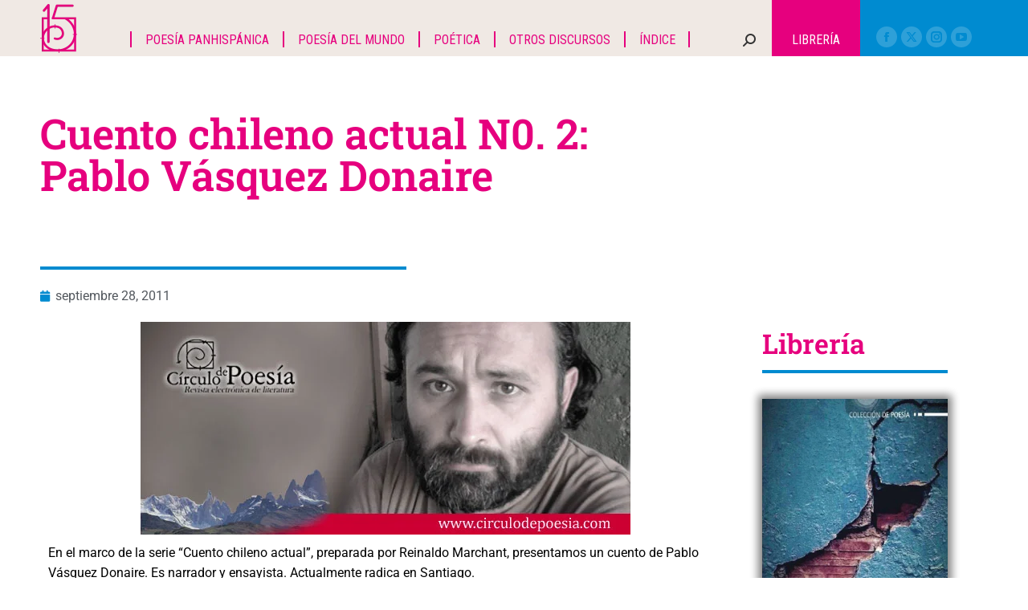

--- FILE ---
content_type: text/html; charset=UTF-8
request_url: https://circulodepoesia.com/2011/09/cuento-chileno-actual-pablo-vasquez-donaire/
body_size: 73858
content:
<!DOCTYPE html>
<!--[if !(IE 6) | !(IE 7) | !(IE 8)  ]><!-->
<html lang="es" class="no-js">
<!--<![endif]-->
<head>
	<meta charset="UTF-8" />
		<meta name="viewport" content="width=device-width, initial-scale=1, maximum-scale=1, user-scalable=0">
			<link rel="profile" href="https://gmpg.org/xfn/11" />
	<meta name='robots' content='index, follow, max-image-preview:large, max-snippet:-1, max-video-preview:-1' />

	<!-- This site is optimized with the Yoast SEO plugin v26.7 - https://yoast.com/wordpress/plugins/seo/ -->
	<title>Cuento chileno actual N0. 2: Pablo Vásquez Donaire - Circulo de Poesía</title>
	<link rel="canonical" href="https://circulodepoesia.com/2011/09/cuento-chileno-actual-pablo-vasquez-donaire/" />
	<meta property="og:locale" content="es_MX" />
	<meta property="og:type" content="article" />
	<meta property="og:title" content="Cuento chileno actual N0. 2: Pablo Vásquez Donaire - Circulo de Poesía" />
	<meta property="og:description" content="En el marco de la serie &#8220;Cuento chileno actual&#8221;, preparada por Reinaldo Marchant, presentamos un cuento de Pablo Vásquez Donaire. Es narrador y ensayista. Actualmente radica en Santiago.       Quintero flying chicken   Llegué a Quintero el martes; a nadie se le habría ocurrido pensar que yo iría a un lugar así. Llovía&hellip;" />
	<meta property="og:url" content="https://circulodepoesia.com/2011/09/cuento-chileno-actual-pablo-vasquez-donaire/" />
	<meta property="og:site_name" content="Circulo de Poesía" />
	<meta property="article:published_time" content="2011-09-28T06:17:45+00:00" />
	<meta property="article:modified_time" content="2011-10-03T11:59:18+00:00" />
	<meta property="og:image" content="https://circulodepoesia.com/wp-content/uploads/2023/07/logoXV-CdP.png" />
	<meta property="og:image:width" content="222" />
	<meta property="og:image:height" content="100" />
	<meta property="og:image:type" content="image/png" />
	<meta name="author" content="Círculo de poesía" />
	<meta name="twitter:card" content="summary_large_image" />
	<meta name="twitter:label1" content="Escrito por" />
	<meta name="twitter:data1" content="Círculo de poesía" />
	<meta name="twitter:label2" content="Tiempo de lectura" />
	<meta name="twitter:data2" content="72 minutos" />
	<script type="application/ld+json" class="yoast-schema-graph">{"@context":"https://schema.org","@graph":[{"@type":"Article","@id":"https://circulodepoesia.com/2011/09/cuento-chileno-actual-pablo-vasquez-donaire/#article","isPartOf":{"@id":"https://circulodepoesia.com/2011/09/cuento-chileno-actual-pablo-vasquez-donaire/"},"author":{"name":"Círculo de poesía","@id":"https://circulodepoesia.com/#/schema/person/bf414b7d67478faaa12b446afc8df081"},"headline":"Cuento chileno actual N0. 2: Pablo Vásquez Donaire","datePublished":"2011-09-28T06:17:45+00:00","dateModified":"2011-10-03T11:59:18+00:00","mainEntityOfPage":{"@id":"https://circulodepoesia.com/2011/09/cuento-chileno-actual-pablo-vasquez-donaire/"},"wordCount":14481,"commentCount":5,"publisher":{"@id":"https://circulodepoesia.com/#organization"},"keywords":["Cuento chileno actual","Pablo Vásquez Donaire"],"articleSection":["Narrativa","Portada"],"inLanguage":"es","potentialAction":[{"@type":"CommentAction","name":"Comment","target":["https://circulodepoesia.com/2011/09/cuento-chileno-actual-pablo-vasquez-donaire/#respond"]}]},{"@type":"WebPage","@id":"https://circulodepoesia.com/2011/09/cuento-chileno-actual-pablo-vasquez-donaire/","url":"https://circulodepoesia.com/2011/09/cuento-chileno-actual-pablo-vasquez-donaire/","name":"Cuento chileno actual N0. 2: Pablo Vásquez Donaire - Circulo de Poesía","isPartOf":{"@id":"https://circulodepoesia.com/#website"},"datePublished":"2011-09-28T06:17:45+00:00","dateModified":"2011-10-03T11:59:18+00:00","breadcrumb":{"@id":"https://circulodepoesia.com/2011/09/cuento-chileno-actual-pablo-vasquez-donaire/#breadcrumb"},"inLanguage":"es","potentialAction":[{"@type":"ReadAction","target":["https://circulodepoesia.com/2011/09/cuento-chileno-actual-pablo-vasquez-donaire/"]}]},{"@type":"BreadcrumbList","@id":"https://circulodepoesia.com/2011/09/cuento-chileno-actual-pablo-vasquez-donaire/#breadcrumb","itemListElement":[{"@type":"ListItem","position":1,"name":"Inicio","item":"https://circulodepoesia.com/"},{"@type":"ListItem","position":2,"name":"Cuento chileno actual N0. 2: Pablo Vásquez Donaire"}]},{"@type":"WebSite","@id":"https://circulodepoesia.com/#website","url":"https://circulodepoesia.com/","name":"Circulo de Poesía","description":"Revista especializada dedicada a la difusión de la poesía","publisher":{"@id":"https://circulodepoesia.com/#organization"},"potentialAction":[{"@type":"SearchAction","target":{"@type":"EntryPoint","urlTemplate":"https://circulodepoesia.com/?s={search_term_string}"},"query-input":{"@type":"PropertyValueSpecification","valueRequired":true,"valueName":"search_term_string"}}],"inLanguage":"es"},{"@type":"Organization","@id":"https://circulodepoesia.com/#organization","name":"Circulo de Poesía","url":"https://circulodepoesia.com/","logo":{"@type":"ImageObject","inLanguage":"es","@id":"https://circulodepoesia.com/#/schema/logo/image/","url":"https://circulodepoesia.com/wp-content/uploads/2023/07/logo_float.png","contentUrl":"https://circulodepoesia.com/wp-content/uploads/2023/07/logo_float.png","width":46,"height":61,"caption":"Circulo de Poesía"},"image":{"@id":"https://circulodepoesia.com/#/schema/logo/image/"}},{"@type":"Person","@id":"https://circulodepoesia.com/#/schema/person/bf414b7d67478faaa12b446afc8df081","name":"Círculo de poesía","image":{"@type":"ImageObject","inLanguage":"es","@id":"https://circulodepoesia.com/#/schema/person/image/","url":"https://secure.gravatar.com/avatar/db8abef53ba73711be6ab7c0747332d368d52d575a1afe4b323fd1a8d1dbe557?s=96&d=mm&r=g","contentUrl":"https://secure.gravatar.com/avatar/db8abef53ba73711be6ab7c0747332d368d52d575a1afe4b323fd1a8d1dbe557?s=96&d=mm&r=g","caption":"Círculo de poesía"},"url":"https://circulodepoesia.com/author/admin/"}]}</script>
	<!-- / Yoast SEO plugin. -->


<link rel='dns-prefetch' href='//www.googletagmanager.com' />
<link rel='dns-prefetch' href='//fonts.googleapis.com' />
<link rel="alternate" type="application/rss+xml" title="Circulo de Poesía &raquo; Feed" href="https://circulodepoesia.com/feed/" />
<link rel="alternate" type="application/rss+xml" title="Circulo de Poesía &raquo; RSS de los comentarios" href="https://circulodepoesia.com/comments/feed/" />
<link rel="alternate" type="application/rss+xml" title="Circulo de Poesía &raquo; Cuento chileno actual N0. 2: Pablo Vásquez Donaire RSS de los comentarios" href="https://circulodepoesia.com/2011/09/cuento-chileno-actual-pablo-vasquez-donaire/feed/" />
<link rel="alternate" title="oEmbed (JSON)" type="application/json+oembed" href="https://circulodepoesia.com/wp-json/oembed/1.0/embed?url=https%3A%2F%2Fcirculodepoesia.com%2F2011%2F09%2Fcuento-chileno-actual-pablo-vasquez-donaire%2F" />
<link rel="alternate" title="oEmbed (XML)" type="text/xml+oembed" href="https://circulodepoesia.com/wp-json/oembed/1.0/embed?url=https%3A%2F%2Fcirculodepoesia.com%2F2011%2F09%2Fcuento-chileno-actual-pablo-vasquez-donaire%2F&#038;format=xml" />
<style id='wp-img-auto-sizes-contain-inline-css'>
img:is([sizes=auto i],[sizes^="auto," i]){contain-intrinsic-size:3000px 1500px}
/*# sourceURL=wp-img-auto-sizes-contain-inline-css */
</style>

<style id='wp-emoji-styles-inline-css'>

	img.wp-smiley, img.emoji {
		display: inline !important;
		border: none !important;
		box-shadow: none !important;
		height: 1em !important;
		width: 1em !important;
		margin: 0 0.07em !important;
		vertical-align: -0.1em !important;
		background: none !important;
		padding: 0 !important;
	}
/*# sourceURL=wp-emoji-styles-inline-css */
</style>
<link rel='stylesheet' id='wp-block-library-css' href='https://circulodepoesia.com/wp-includes/css/dist/block-library/style.css?ver=6.9' media='all' />
<style id='wp-block-library-theme-inline-css'>
.wp-block-audio :where(figcaption){
  color:#555;
  font-size:13px;
  text-align:center;
}
.is-dark-theme .wp-block-audio :where(figcaption){
  color:#ffffffa6;
}

.wp-block-audio{
  margin:0 0 1em;
}

.wp-block-code{
  border:1px solid #ccc;
  border-radius:4px;
  font-family:Menlo,Consolas,monaco,monospace;
  padding:.8em 1em;
}

.wp-block-embed :where(figcaption){
  color:#555;
  font-size:13px;
  text-align:center;
}
.is-dark-theme .wp-block-embed :where(figcaption){
  color:#ffffffa6;
}

.wp-block-embed{
  margin:0 0 1em;
}

.blocks-gallery-caption{
  color:#555;
  font-size:13px;
  text-align:center;
}
.is-dark-theme .blocks-gallery-caption{
  color:#ffffffa6;
}

:root :where(.wp-block-image figcaption){
  color:#555;
  font-size:13px;
  text-align:center;
}
.is-dark-theme :root :where(.wp-block-image figcaption){
  color:#ffffffa6;
}

.wp-block-image{
  margin:0 0 1em;
}

.wp-block-pullquote{
  border-bottom:4px solid;
  border-top:4px solid;
  color:currentColor;
  margin-bottom:1.75em;
}
.wp-block-pullquote :where(cite),.wp-block-pullquote :where(footer),.wp-block-pullquote__citation{
  color:currentColor;
  font-size:.8125em;
  font-style:normal;
  text-transform:uppercase;
}

.wp-block-quote{
  border-left:.25em solid;
  margin:0 0 1.75em;
  padding-left:1em;
}
.wp-block-quote cite,.wp-block-quote footer{
  color:currentColor;
  font-size:.8125em;
  font-style:normal;
  position:relative;
}
.wp-block-quote:where(.has-text-align-right){
  border-left:none;
  border-right:.25em solid;
  padding-left:0;
  padding-right:1em;
}
.wp-block-quote:where(.has-text-align-center){
  border:none;
  padding-left:0;
}
.wp-block-quote.is-large,.wp-block-quote.is-style-large,.wp-block-quote:where(.is-style-plain){
  border:none;
}

.wp-block-search .wp-block-search__label{
  font-weight:700;
}

.wp-block-search__button{
  border:1px solid #ccc;
  padding:.375em .625em;
}

:where(.wp-block-group.has-background){
  padding:1.25em 2.375em;
}

.wp-block-separator.has-css-opacity{
  opacity:.4;
}

.wp-block-separator{
  border:none;
  border-bottom:2px solid;
  margin-left:auto;
  margin-right:auto;
}
.wp-block-separator.has-alpha-channel-opacity{
  opacity:1;
}
.wp-block-separator:not(.is-style-wide):not(.is-style-dots){
  width:100px;
}
.wp-block-separator.has-background:not(.is-style-dots){
  border-bottom:none;
  height:1px;
}
.wp-block-separator.has-background:not(.is-style-wide):not(.is-style-dots){
  height:2px;
}

.wp-block-table{
  margin:0 0 1em;
}
.wp-block-table td,.wp-block-table th{
  word-break:normal;
}
.wp-block-table :where(figcaption){
  color:#555;
  font-size:13px;
  text-align:center;
}
.is-dark-theme .wp-block-table :where(figcaption){
  color:#ffffffa6;
}

.wp-block-video :where(figcaption){
  color:#555;
  font-size:13px;
  text-align:center;
}
.is-dark-theme .wp-block-video :where(figcaption){
  color:#ffffffa6;
}

.wp-block-video{
  margin:0 0 1em;
}

:root :where(.wp-block-template-part.has-background){
  margin-bottom:0;
  margin-top:0;
  padding:1.25em 2.375em;
}
/*# sourceURL=/wp-includes/css/dist/block-library/theme.css */
</style>
<style id='classic-theme-styles-inline-css'>
/**
 * These rules are needed for backwards compatibility.
 * They should match the button element rules in the base theme.json file.
 */
.wp-block-button__link {
	color: #ffffff;
	background-color: #32373c;
	border-radius: 9999px; /* 100% causes an oval, but any explicit but really high value retains the pill shape. */

	/* This needs a low specificity so it won't override the rules from the button element if defined in theme.json. */
	box-shadow: none;
	text-decoration: none;

	/* The extra 2px are added to size solids the same as the outline versions.*/
	padding: calc(0.667em + 2px) calc(1.333em + 2px);

	font-size: 1.125em;
}

.wp-block-file__button {
	background: #32373c;
	color: #ffffff;
	text-decoration: none;
}

/*# sourceURL=/wp-includes/css/classic-themes.css */
</style>
<style id='global-styles-inline-css'>
:root{--wp--preset--aspect-ratio--square: 1;--wp--preset--aspect-ratio--4-3: 4/3;--wp--preset--aspect-ratio--3-4: 3/4;--wp--preset--aspect-ratio--3-2: 3/2;--wp--preset--aspect-ratio--2-3: 2/3;--wp--preset--aspect-ratio--16-9: 16/9;--wp--preset--aspect-ratio--9-16: 9/16;--wp--preset--color--black: #000000;--wp--preset--color--cyan-bluish-gray: #abb8c3;--wp--preset--color--white: #FFF;--wp--preset--color--pale-pink: #f78da7;--wp--preset--color--vivid-red: #cf2e2e;--wp--preset--color--luminous-vivid-orange: #ff6900;--wp--preset--color--luminous-vivid-amber: #fcb900;--wp--preset--color--light-green-cyan: #7bdcb5;--wp--preset--color--vivid-green-cyan: #00d084;--wp--preset--color--pale-cyan-blue: #8ed1fc;--wp--preset--color--vivid-cyan-blue: #0693e3;--wp--preset--color--vivid-purple: #9b51e0;--wp--preset--color--accent: #008bd0;--wp--preset--color--dark-gray: #111;--wp--preset--color--light-gray: #767676;--wp--preset--gradient--vivid-cyan-blue-to-vivid-purple: linear-gradient(135deg,rgb(6,147,227) 0%,rgb(155,81,224) 100%);--wp--preset--gradient--light-green-cyan-to-vivid-green-cyan: linear-gradient(135deg,rgb(122,220,180) 0%,rgb(0,208,130) 100%);--wp--preset--gradient--luminous-vivid-amber-to-luminous-vivid-orange: linear-gradient(135deg,rgb(252,185,0) 0%,rgb(255,105,0) 100%);--wp--preset--gradient--luminous-vivid-orange-to-vivid-red: linear-gradient(135deg,rgb(255,105,0) 0%,rgb(207,46,46) 100%);--wp--preset--gradient--very-light-gray-to-cyan-bluish-gray: linear-gradient(135deg,rgb(238,238,238) 0%,rgb(169,184,195) 100%);--wp--preset--gradient--cool-to-warm-spectrum: linear-gradient(135deg,rgb(74,234,220) 0%,rgb(151,120,209) 20%,rgb(207,42,186) 40%,rgb(238,44,130) 60%,rgb(251,105,98) 80%,rgb(254,248,76) 100%);--wp--preset--gradient--blush-light-purple: linear-gradient(135deg,rgb(255,206,236) 0%,rgb(152,150,240) 100%);--wp--preset--gradient--blush-bordeaux: linear-gradient(135deg,rgb(254,205,165) 0%,rgb(254,45,45) 50%,rgb(107,0,62) 100%);--wp--preset--gradient--luminous-dusk: linear-gradient(135deg,rgb(255,203,112) 0%,rgb(199,81,192) 50%,rgb(65,88,208) 100%);--wp--preset--gradient--pale-ocean: linear-gradient(135deg,rgb(255,245,203) 0%,rgb(182,227,212) 50%,rgb(51,167,181) 100%);--wp--preset--gradient--electric-grass: linear-gradient(135deg,rgb(202,248,128) 0%,rgb(113,206,126) 100%);--wp--preset--gradient--midnight: linear-gradient(135deg,rgb(2,3,129) 0%,rgb(40,116,252) 100%);--wp--preset--font-size--small: 13px;--wp--preset--font-size--medium: 20px;--wp--preset--font-size--large: 36px;--wp--preset--font-size--x-large: 42px;--wp--preset--spacing--20: 0.44rem;--wp--preset--spacing--30: 0.67rem;--wp--preset--spacing--40: 1rem;--wp--preset--spacing--50: 1.5rem;--wp--preset--spacing--60: 2.25rem;--wp--preset--spacing--70: 3.38rem;--wp--preset--spacing--80: 5.06rem;--wp--preset--shadow--natural: 6px 6px 9px rgba(0, 0, 0, 0.2);--wp--preset--shadow--deep: 12px 12px 50px rgba(0, 0, 0, 0.4);--wp--preset--shadow--sharp: 6px 6px 0px rgba(0, 0, 0, 0.2);--wp--preset--shadow--outlined: 6px 6px 0px -3px rgb(255, 255, 255), 6px 6px rgb(0, 0, 0);--wp--preset--shadow--crisp: 6px 6px 0px rgb(0, 0, 0);}:where(.is-layout-flex){gap: 0.5em;}:where(.is-layout-grid){gap: 0.5em;}body .is-layout-flex{display: flex;}.is-layout-flex{flex-wrap: wrap;align-items: center;}.is-layout-flex > :is(*, div){margin: 0;}body .is-layout-grid{display: grid;}.is-layout-grid > :is(*, div){margin: 0;}:where(.wp-block-columns.is-layout-flex){gap: 2em;}:where(.wp-block-columns.is-layout-grid){gap: 2em;}:where(.wp-block-post-template.is-layout-flex){gap: 1.25em;}:where(.wp-block-post-template.is-layout-grid){gap: 1.25em;}.has-black-color{color: var(--wp--preset--color--black) !important;}.has-cyan-bluish-gray-color{color: var(--wp--preset--color--cyan-bluish-gray) !important;}.has-white-color{color: var(--wp--preset--color--white) !important;}.has-pale-pink-color{color: var(--wp--preset--color--pale-pink) !important;}.has-vivid-red-color{color: var(--wp--preset--color--vivid-red) !important;}.has-luminous-vivid-orange-color{color: var(--wp--preset--color--luminous-vivid-orange) !important;}.has-luminous-vivid-amber-color{color: var(--wp--preset--color--luminous-vivid-amber) !important;}.has-light-green-cyan-color{color: var(--wp--preset--color--light-green-cyan) !important;}.has-vivid-green-cyan-color{color: var(--wp--preset--color--vivid-green-cyan) !important;}.has-pale-cyan-blue-color{color: var(--wp--preset--color--pale-cyan-blue) !important;}.has-vivid-cyan-blue-color{color: var(--wp--preset--color--vivid-cyan-blue) !important;}.has-vivid-purple-color{color: var(--wp--preset--color--vivid-purple) !important;}.has-black-background-color{background-color: var(--wp--preset--color--black) !important;}.has-cyan-bluish-gray-background-color{background-color: var(--wp--preset--color--cyan-bluish-gray) !important;}.has-white-background-color{background-color: var(--wp--preset--color--white) !important;}.has-pale-pink-background-color{background-color: var(--wp--preset--color--pale-pink) !important;}.has-vivid-red-background-color{background-color: var(--wp--preset--color--vivid-red) !important;}.has-luminous-vivid-orange-background-color{background-color: var(--wp--preset--color--luminous-vivid-orange) !important;}.has-luminous-vivid-amber-background-color{background-color: var(--wp--preset--color--luminous-vivid-amber) !important;}.has-light-green-cyan-background-color{background-color: var(--wp--preset--color--light-green-cyan) !important;}.has-vivid-green-cyan-background-color{background-color: var(--wp--preset--color--vivid-green-cyan) !important;}.has-pale-cyan-blue-background-color{background-color: var(--wp--preset--color--pale-cyan-blue) !important;}.has-vivid-cyan-blue-background-color{background-color: var(--wp--preset--color--vivid-cyan-blue) !important;}.has-vivid-purple-background-color{background-color: var(--wp--preset--color--vivid-purple) !important;}.has-black-border-color{border-color: var(--wp--preset--color--black) !important;}.has-cyan-bluish-gray-border-color{border-color: var(--wp--preset--color--cyan-bluish-gray) !important;}.has-white-border-color{border-color: var(--wp--preset--color--white) !important;}.has-pale-pink-border-color{border-color: var(--wp--preset--color--pale-pink) !important;}.has-vivid-red-border-color{border-color: var(--wp--preset--color--vivid-red) !important;}.has-luminous-vivid-orange-border-color{border-color: var(--wp--preset--color--luminous-vivid-orange) !important;}.has-luminous-vivid-amber-border-color{border-color: var(--wp--preset--color--luminous-vivid-amber) !important;}.has-light-green-cyan-border-color{border-color: var(--wp--preset--color--light-green-cyan) !important;}.has-vivid-green-cyan-border-color{border-color: var(--wp--preset--color--vivid-green-cyan) !important;}.has-pale-cyan-blue-border-color{border-color: var(--wp--preset--color--pale-cyan-blue) !important;}.has-vivid-cyan-blue-border-color{border-color: var(--wp--preset--color--vivid-cyan-blue) !important;}.has-vivid-purple-border-color{border-color: var(--wp--preset--color--vivid-purple) !important;}.has-vivid-cyan-blue-to-vivid-purple-gradient-background{background: var(--wp--preset--gradient--vivid-cyan-blue-to-vivid-purple) !important;}.has-light-green-cyan-to-vivid-green-cyan-gradient-background{background: var(--wp--preset--gradient--light-green-cyan-to-vivid-green-cyan) !important;}.has-luminous-vivid-amber-to-luminous-vivid-orange-gradient-background{background: var(--wp--preset--gradient--luminous-vivid-amber-to-luminous-vivid-orange) !important;}.has-luminous-vivid-orange-to-vivid-red-gradient-background{background: var(--wp--preset--gradient--luminous-vivid-orange-to-vivid-red) !important;}.has-very-light-gray-to-cyan-bluish-gray-gradient-background{background: var(--wp--preset--gradient--very-light-gray-to-cyan-bluish-gray) !important;}.has-cool-to-warm-spectrum-gradient-background{background: var(--wp--preset--gradient--cool-to-warm-spectrum) !important;}.has-blush-light-purple-gradient-background{background: var(--wp--preset--gradient--blush-light-purple) !important;}.has-blush-bordeaux-gradient-background{background: var(--wp--preset--gradient--blush-bordeaux) !important;}.has-luminous-dusk-gradient-background{background: var(--wp--preset--gradient--luminous-dusk) !important;}.has-pale-ocean-gradient-background{background: var(--wp--preset--gradient--pale-ocean) !important;}.has-electric-grass-gradient-background{background: var(--wp--preset--gradient--electric-grass) !important;}.has-midnight-gradient-background{background: var(--wp--preset--gradient--midnight) !important;}.has-small-font-size{font-size: var(--wp--preset--font-size--small) !important;}.has-medium-font-size{font-size: var(--wp--preset--font-size--medium) !important;}.has-large-font-size{font-size: var(--wp--preset--font-size--large) !important;}.has-x-large-font-size{font-size: var(--wp--preset--font-size--x-large) !important;}
:where(.wp-block-post-template.is-layout-flex){gap: 1.25em;}:where(.wp-block-post-template.is-layout-grid){gap: 1.25em;}
:where(.wp-block-term-template.is-layout-flex){gap: 1.25em;}:where(.wp-block-term-template.is-layout-grid){gap: 1.25em;}
:where(.wp-block-columns.is-layout-flex){gap: 2em;}:where(.wp-block-columns.is-layout-grid){gap: 2em;}
:root :where(.wp-block-pullquote){font-size: 1.5em;line-height: 1.6;}
/*# sourceURL=global-styles-inline-css */
</style>
<style id='woocommerce-inline-inline-css'>
.woocommerce form .form-row .required { visibility: visible; }
/*# sourceURL=woocommerce-inline-inline-css */
</style>
<link rel='stylesheet' id='wsl-widget-css' href='https://circulodepoesia.com/wp-content/plugins/wordpress-social-login/assets/css/style.css?ver=6.9' media='all' />
<link rel='stylesheet' id='the7-font-css' href='https://circulodepoesia.com/wp-content/themes/dt-the7/fonts/icomoon-the7-font/icomoon-the7-font.min.css?ver=12.4.1' media='all' />
<link rel='stylesheet' id='e-animation-fadeInLeft-css' href='https://circulodepoesia.com/wp-content/plugins/elementor/assets/lib/animations/styles/fadeInLeft.css?ver=3.34.1' media='all' />
<link rel='stylesheet' id='elementor-frontend-css' href='https://circulodepoesia.com/wp-content/plugins/elementor/assets/css/frontend.css?ver=3.34.1' media='all' />
<link rel='stylesheet' id='widget-image-css' href='https://circulodepoesia.com/wp-content/plugins/elementor/assets/css/widget-image.min.css?ver=3.34.1' media='all' />
<link rel='stylesheet' id='e-animation-fadeInUp-css' href='https://circulodepoesia.com/wp-content/plugins/elementor/assets/lib/animations/styles/fadeInUp.css?ver=3.34.1' media='all' />
<link rel='stylesheet' id='widget-social-icons-css' href='https://circulodepoesia.com/wp-content/plugins/elementor/assets/css/widget-social-icons.min.css?ver=3.34.1' media='all' />
<link rel='stylesheet' id='e-apple-webkit-css' href='https://circulodepoesia.com/wp-content/plugins/elementor/assets/css/conditionals/apple-webkit.min.css?ver=3.34.1' media='all' />
<link rel='stylesheet' id='widget-heading-css' href='https://circulodepoesia.com/wp-content/plugins/elementor/assets/css/widget-heading.min.css?ver=3.34.1' media='all' />
<link rel='stylesheet' id='e-animation-fadeInRight-css' href='https://circulodepoesia.com/wp-content/plugins/elementor/assets/lib/animations/styles/fadeInRight.css?ver=3.34.1' media='all' />
<link rel='stylesheet' id='e-animation-fadeInDown-css' href='https://circulodepoesia.com/wp-content/plugins/elementor/assets/lib/animations/styles/fadeInDown.css?ver=3.34.1' media='all' />
<link rel='stylesheet' id='widget-spacer-css' href='https://circulodepoesia.com/wp-content/plugins/elementor/assets/css/widget-spacer.min.css?ver=3.34.1' media='all' />
<link rel='stylesheet' id='widget-divider-css' href='https://circulodepoesia.com/wp-content/plugins/elementor/assets/css/widget-divider.min.css?ver=3.34.1' media='all' />
<link rel='stylesheet' id='widget-post-info-css' href='https://circulodepoesia.com/wp-content/plugins/pro-elements/assets/css/widget-post-info.min.css?ver=3.34.0' media='all' />
<link rel='stylesheet' id='widget-icon-list-css' href='https://circulodepoesia.com/wp-content/plugins/elementor/assets/css/widget-icon-list.min.css?ver=3.34.1' media='all' />
<link rel='stylesheet' id='elementor-icons-shared-0-css' href='https://circulodepoesia.com/wp-content/plugins/elementor/assets/lib/font-awesome/css/fontawesome.css?ver=5.15.3' media='all' />
<link rel='stylesheet' id='elementor-icons-fa-regular-css' href='https://circulodepoesia.com/wp-content/plugins/elementor/assets/lib/font-awesome/css/regular.css?ver=5.15.3' media='all' />
<link rel='stylesheet' id='elementor-icons-fa-solid-css' href='https://circulodepoesia.com/wp-content/plugins/elementor/assets/lib/font-awesome/css/solid.css?ver=5.15.3' media='all' />
<link rel='stylesheet' id='e-animation-fadeIn-css' href='https://circulodepoesia.com/wp-content/plugins/elementor/assets/lib/animations/styles/fadeIn.css?ver=3.34.1' media='all' />
<link rel='stylesheet' id='the7-filter-decorations-base-css' href='https://circulodepoesia.com/wp-content/themes/dt-the7/css/compatibility/elementor/the7-filter-decorations-base.min.css?ver=12.4.1' media='all' />
<link rel='stylesheet' id='the7-wc-products-css' href='https://circulodepoesia.com/wp-content/themes/dt-the7/css/compatibility/elementor/the7-wc-products-widget.min.css?ver=12.4.1' media='all' />
<link rel='stylesheet' id='the7-simple-common-css' href='https://circulodepoesia.com/wp-content/themes/dt-the7/css/compatibility/elementor/the7-simple-common.min.css?ver=12.4.1' media='all' />
<link rel='stylesheet' id='the7-elements-simple-posts-css' href='https://circulodepoesia.com/wp-content/themes/dt-the7/css/compatibility/elementor/the7-simple-posts.min.css?ver=12.4.1' media='all' />
<link rel='stylesheet' id='elementor-icons-css' href='https://circulodepoesia.com/wp-content/plugins/elementor/assets/lib/eicons/css/elementor-icons.css?ver=5.45.0' media='all' />
<link rel='stylesheet' id='elementor-post-86316-css' href='https://circulodepoesia.com/wp-content/uploads/elementor/css/post-86316.css?ver=1768920041' media='all' />
<link rel='stylesheet' id='elementor-post-86345-css' href='https://circulodepoesia.com/wp-content/uploads/elementor/css/post-86345.css?ver=1768920046' media='all' />
<link rel='stylesheet' id='elementor-post-86365-css' href='https://circulodepoesia.com/wp-content/uploads/elementor/css/post-86365.css?ver=1768920044' media='all' />
<link rel='stylesheet' id='dt-web-fonts-css' href='https://fonts.googleapis.com/css?family=Roboto:400,500,600,700%7CRoboto+Condensed:400,600,700' media='all' />
<link rel='stylesheet' id='dt-main-css' href='https://circulodepoesia.com/wp-content/themes/dt-the7/css/main.min.css?ver=12.4.1' media='all' />
<style id='dt-main-inline-css'>
body #load {
  display: block;
  height: 100%;
  overflow: hidden;
  position: fixed;
  width: 100%;
  z-index: 9901;
  opacity: 1;
  visibility: visible;
  transition: all .35s ease-out;
}
.load-wrap {
  width: 100%;
  height: 100%;
  background-position: center center;
  background-repeat: no-repeat;
  text-align: center;
  display: -ms-flexbox;
  display: -ms-flex;
  display: flex;
  -ms-align-items: center;
  -ms-flex-align: center;
  align-items: center;
  -ms-flex-flow: column wrap;
  flex-flow: column wrap;
  -ms-flex-pack: center;
  -ms-justify-content: center;
  justify-content: center;
}
.load-wrap > svg {
  position: absolute;
  top: 50%;
  left: 50%;
  transform: translate(-50%,-50%);
}
#load {
  background: var(--the7-elementor-beautiful-loading-bg,#008bd0);
  --the7-beautiful-spinner-color2: var(--the7-beautiful-spinner-color,rgba(255,255,255,0.25));
}

/*# sourceURL=dt-main-inline-css */
</style>
<link rel='stylesheet' id='the7-custom-scrollbar-css' href='https://circulodepoesia.com/wp-content/themes/dt-the7/lib/custom-scrollbar/custom-scrollbar.min.css?ver=12.4.1' media='all' />
<link rel='stylesheet' id='the7-css-vars-css' href='https://circulodepoesia.com/wp-content/uploads/the7-css/css-vars.css?ver=92aa0ac7dc7e' media='all' />
<link rel='stylesheet' id='dt-custom-css' href='https://circulodepoesia.com/wp-content/uploads/the7-css/custom.css?ver=92aa0ac7dc7e' media='all' />
<link rel='stylesheet' id='wc-dt-custom-css' href='https://circulodepoesia.com/wp-content/uploads/the7-css/compatibility/wc-dt-custom.css?ver=92aa0ac7dc7e' media='all' />
<link rel='stylesheet' id='dt-media-css' href='https://circulodepoesia.com/wp-content/uploads/the7-css/media.css?ver=92aa0ac7dc7e' media='all' />
<link rel='stylesheet' id='the7-mega-menu-css' href='https://circulodepoesia.com/wp-content/uploads/the7-css/mega-menu.css?ver=92aa0ac7dc7e' media='all' />
<link rel='stylesheet' id='the7-elements-css' href='https://circulodepoesia.com/wp-content/uploads/the7-css/post-type-dynamic.css?ver=92aa0ac7dc7e' media='all' />
<link rel='stylesheet' id='style-css' href='https://circulodepoesia.com/wp-content/themes/dt-the7/style.css?ver=12.4.1' media='all' />
<link rel='stylesheet' id='the7-elementor-global-css' href='https://circulodepoesia.com/wp-content/themes/dt-the7/css/compatibility/elementor/elementor-global.min.css?ver=12.4.1' media='all' />
<link rel='stylesheet' id='wpgdprc-front-css-css' href='https://circulodepoesia.com/wp-content/plugins/wp-gdpr-compliance/Assets/css/front.css?ver=1706752453' media='all' />
<style id='wpgdprc-front-css-inline-css'>
:root{--wp-gdpr--bar--background-color: #000000;--wp-gdpr--bar--color: #ffffff;--wp-gdpr--button--background-color: #000000;--wp-gdpr--button--background-color--darken: #000000;--wp-gdpr--button--color: #ffffff;}
/*# sourceURL=wpgdprc-front-css-inline-css */
</style>
<link rel='stylesheet' id='elementor-gf-local-roboto-css' href='https://circulodepoesia.com/wp-content/uploads/elementor/google-fonts/css/roboto.css?ver=1745603566' media='all' />
<link rel='stylesheet' id='elementor-gf-local-robotoslab-css' href='https://circulodepoesia.com/wp-content/uploads/elementor/google-fonts/css/robotoslab.css?ver=1745603584' media='all' />
<link rel='stylesheet' id='elementor-gf-local-gudea-css' href='https://circulodepoesia.com/wp-content/uploads/elementor/google-fonts/css/gudea.css?ver=1745603605' media='all' />
<link rel='stylesheet' id='elementor-icons-fa-brands-css' href='https://circulodepoesia.com/wp-content/plugins/elementor/assets/lib/font-awesome/css/brands.css?ver=5.15.3' media='all' />
<script src="https://circulodepoesia.com/wp-includes/js/jquery/jquery.js?ver=3.7.1" id="jquery-core-js"></script>
<script src="https://circulodepoesia.com/wp-includes/js/jquery/jquery-migrate.js?ver=3.4.1" id="jquery-migrate-js"></script>
<script src="https://circulodepoesia.com/wp-content/plugins/revslider/public/assets/js/rbtools.min.js?ver=6.6.15" async id="tp-tools-js"></script>
<script src="https://circulodepoesia.com/wp-content/plugins/revslider/public/assets/js/rs6.min.js?ver=6.6.15" async id="revmin-js"></script>
<script src="https://circulodepoesia.com/wp-content/plugins/woocommerce/assets/js/jquery-blockui/jquery.blockUI.js?ver=2.7.0-wc.10.4.3" id="wc-jquery-blockui-js" defer data-wp-strategy="defer"></script>
<script id="wc-add-to-cart-js-extra">
var wc_add_to_cart_params = {"ajax_url":"/wp-admin/admin-ajax.php","wc_ajax_url":"/?wc-ajax=%%endpoint%%","i18n_view_cart":"View cart","cart_url":"https://circulodepoesia.com/cart/","is_cart":"","cart_redirect_after_add":"no"};
//# sourceURL=wc-add-to-cart-js-extra
</script>
<script src="https://circulodepoesia.com/wp-content/plugins/woocommerce/assets/js/frontend/add-to-cart.js?ver=10.4.3" id="wc-add-to-cart-js" defer data-wp-strategy="defer"></script>
<script src="https://circulodepoesia.com/wp-content/plugins/woocommerce/assets/js/js-cookie/js.cookie.js?ver=2.1.4-wc.10.4.3" id="wc-js-cookie-js" defer data-wp-strategy="defer"></script>
<script id="woocommerce-js-extra">
var woocommerce_params = {"ajax_url":"/wp-admin/admin-ajax.php","wc_ajax_url":"/?wc-ajax=%%endpoint%%","i18n_password_show":"Show password","i18n_password_hide":"Hide password"};
//# sourceURL=woocommerce-js-extra
</script>
<script src="https://circulodepoesia.com/wp-content/plugins/woocommerce/assets/js/frontend/woocommerce.js?ver=10.4.3" id="woocommerce-js" defer data-wp-strategy="defer"></script>
<script id="dt-above-fold-js-extra">
var dtLocal = {"themeUrl":"https://circulodepoesia.com/wp-content/themes/dt-the7","passText":"To view this protected post, enter the password below:","moreButtonText":{"loading":"Loading...","loadMore":"Load more"},"postID":"14673","ajaxurl":"https://circulodepoesia.com/wp-admin/admin-ajax.php","REST":{"baseUrl":"https://circulodepoesia.com/wp-json/the7/v1","endpoints":{"sendMail":"/send-mail"}},"contactMessages":{"required":"One or more fields have an error. Please check and try again.","terms":"Please accept the privacy policy.","fillTheCaptchaError":"Please, fill the captcha."},"captchaSiteKey":"","ajaxNonce":"82f43bae12","pageData":"","themeSettings":{"smoothScroll":"off","lazyLoading":false,"desktopHeader":{"height":30},"ToggleCaptionEnabled":"disabled","ToggleCaption":"Navigation","floatingHeader":{"showAfter":94,"showMenu":true,"height":60,"logo":{"showLogo":true,"html":"\u003Cimg class=\" preload-me\" src=\"https://circulodepoesia.com/wp-content/uploads/2023/07/logo_float.png\" srcset=\"https://circulodepoesia.com/wp-content/uploads/2023/07/logo_float.png 46w, https://circulodepoesia.com/wp-content/uploads/2023/07/logo_float-2x.png 92w\" width=\"46\" height=\"61\"   sizes=\"46px\" alt=\"Circulo de Poes\u00eda\" /\u003E","url":"https://circulodepoesia.com/"}},"topLine":{"floatingTopLine":{"logo":{"showLogo":false,"html":""}}},"mobileHeader":{"firstSwitchPoint":992,"secondSwitchPoint":778,"firstSwitchPointHeight":60,"secondSwitchPointHeight":60,"mobileToggleCaptionEnabled":"disabled","mobileToggleCaption":"Menu"},"stickyMobileHeaderFirstSwitch":{"logo":{"html":"\u003Cimg class=\" preload-me\" src=\"https://circulodepoesia.com/wp-content/uploads/2023/07/logo_movil.png\" srcset=\"https://circulodepoesia.com/wp-content/uploads/2023/07/logo_movil.png 30w, https://circulodepoesia.com/wp-content/uploads/2023/07/logo_float.png 46w\" width=\"30\" height=\"40\"   sizes=\"30px\" alt=\"Circulo de Poes\u00eda\" /\u003E"}},"stickyMobileHeaderSecondSwitch":{"logo":{"html":"\u003Cimg class=\" preload-me\" src=\"https://circulodepoesia.com/wp-content/uploads/2023/07/logo_movil.png\" srcset=\"https://circulodepoesia.com/wp-content/uploads/2023/07/logo_movil.png 30w, https://circulodepoesia.com/wp-content/uploads/2023/07/logo_float.png 46w\" width=\"30\" height=\"40\"   sizes=\"30px\" alt=\"Circulo de Poes\u00eda\" /\u003E"}},"sidebar":{"switchPoint":992},"boxedWidth":"1280px"},"wcCartFragmentHash":"e815583df8ac6ad1ad497b24fb8b592d","elementor":{"settings":{"container_width":1140}}};
var dtShare = {"shareButtonText":{"facebook":"Share on Facebook","twitter":"Share on X","pinterest":"Pin it","linkedin":"Share on Linkedin","whatsapp":"Share on Whatsapp"},"overlayOpacity":"85"};
//# sourceURL=dt-above-fold-js-extra
</script>
<script src="https://circulodepoesia.com/wp-content/themes/dt-the7/js/above-the-fold.min.js?ver=12.4.1" id="dt-above-fold-js"></script>
<script src="https://circulodepoesia.com/wp-content/themes/dt-the7/js/compatibility/woocommerce/woocommerce.min.js?ver=12.4.1" id="dt-woocommerce-js"></script>

<!-- Google tag (gtag.js) snippet added by Site Kit -->
<!-- Fragmento de código de Google Analytics añadido por Site Kit -->
<script src="https://www.googletagmanager.com/gtag/js?id=GT-NSKNV3Q" id="google_gtagjs-js" async></script>
<script id="google_gtagjs-js-after">
window.dataLayer = window.dataLayer || [];function gtag(){dataLayer.push(arguments);}
gtag("set","linker",{"domains":["circulodepoesia.com"]});
gtag("js", new Date());
gtag("set", "developer_id.dZTNiMT", true);
gtag("config", "GT-NSKNV3Q");
//# sourceURL=google_gtagjs-js-after
</script>
<script id="wpgdprc-front-js-js-extra">
var wpgdprcFront = {"ajaxUrl":"https://circulodepoesia.com/wp-admin/admin-ajax.php","ajaxNonce":"01b2667802","ajaxArg":"security","pluginPrefix":"wpgdprc","blogId":"1","isMultiSite":"","locale":"es_MX","showSignUpModal":"","showFormModal":"","cookieName":"wpgdprc-consent","consentVersion":"","path":"/","prefix":"wpgdprc"};
//# sourceURL=wpgdprc-front-js-js-extra
</script>
<script src="https://circulodepoesia.com/wp-content/plugins/wp-gdpr-compliance/Assets/js/front.min.js?ver=1706752453" id="wpgdprc-front-js-js"></script>
<link rel="https://api.w.org/" href="https://circulodepoesia.com/wp-json/" /><link rel="alternate" title="JSON" type="application/json" href="https://circulodepoesia.com/wp-json/wp/v2/posts/14673" /><link rel="EditURI" type="application/rsd+xml" title="RSD" href="https://circulodepoesia.com/xmlrpc.php?rsd" />
<meta name="generator" content="WordPress 6.9" />
<meta name="generator" content="WooCommerce 10.4.3" />
<link rel='shortlink' href='https://circulodepoesia.com/?p=14673' />
<meta name="generator" content="Site Kit by Google 1.168.0" /><style>div.left-widgets.mini-widgets{text-align: center!important;display: block!important;}
div.mini-widgets.right-widgets{display:none!important}
.masthead:not(.side-header).dividers .main-nav > li:before, .masthead:not(.side-header).dividers.surround .main-nav > li:last-child:after{    margin-top: 14px;}
a.microwidget-btn.mini-button.header-elements-button-1.show-on-desktop.near-logo-first-switch.in-menu-second-switch.microwidget-btn-bg-on.microwidget-btn-hover-bg-on.disable-animation-bg.border-off.hover-border-off.btn-icon-align-right{margin-right:0}
.masthead div.soc-ico {background: #008bd0!important; width: 100%; display: block; margin: 0!important; padding: 33px 20px 10px 20px}
header div.soc-ico:before {display: flex;
    background: #008bd0;
    height: 100%;
    content: "";
    width: 25vw;
    position: absolute;
    top: 0;
    left: 95%;
}
.show-phantom div.soc-ico:before {display: flex;
    background: #008bd0;
    height: 100%;
    content: "";
    width: 25vw;
    position: absolute;
    top: 0;
    left: 83%;
} 
@media all and (min-width:1839px) {
.show-phantom div.soc-ico:before {  left: 81%;} 
}
header div.mini-search {padding-top:30px}
h3.rp-heading{background:#e6007e;display: inline-block;
    right: 0;
    position: absolute;
    z-index: 9999;
    padding: 0px 5px;
    top: 10px;}
span.category-link a{color:#008bd0!important; font-weight: 700!important;}</style><link rel="pingback" href="https://circulodepoesia.com/xmlrpc.php">
	<noscript><style>.woocommerce-product-gallery{ opacity: 1 !important; }</style></noscript>
	<meta name="generator" content="Elementor 3.34.1; settings: css_print_method-external, google_font-enabled, font_display-swap">
			<style>
				.e-con.e-parent:nth-of-type(n+4):not(.e-lazyloaded):not(.e-no-lazyload),
				.e-con.e-parent:nth-of-type(n+4):not(.e-lazyloaded):not(.e-no-lazyload) * {
					background-image: none !important;
				}
				@media screen and (max-height: 1024px) {
					.e-con.e-parent:nth-of-type(n+3):not(.e-lazyloaded):not(.e-no-lazyload),
					.e-con.e-parent:nth-of-type(n+3):not(.e-lazyloaded):not(.e-no-lazyload) * {
						background-image: none !important;
					}
				}
				@media screen and (max-height: 640px) {
					.e-con.e-parent:nth-of-type(n+2):not(.e-lazyloaded):not(.e-no-lazyload),
					.e-con.e-parent:nth-of-type(n+2):not(.e-lazyloaded):not(.e-no-lazyload) * {
						background-image: none !important;
					}
				}
			</style>
			<meta name="generator" content="Powered by Slider Revolution 6.6.15 - responsive, Mobile-Friendly Slider Plugin for WordPress with comfortable drag and drop interface." />
<script type="text/javascript" id="the7-loader-script">
document.addEventListener("DOMContentLoaded", function(event) {
	var load = document.getElementById("load");
	if(!load.classList.contains('loader-removed')){
		var removeLoading = setTimeout(function() {
			load.className += " loader-removed";
		}, 300);
	}
});
</script>
		<link rel="icon" href="https://circulodepoesia.com/wp-content/uploads/2020/04/cropped-Logo_circulo-32x32.jpg" sizes="32x32" />
<link rel="icon" href="https://circulodepoesia.com/wp-content/uploads/2020/04/cropped-Logo_circulo-192x192.jpg" sizes="192x192" />
<link rel="apple-touch-icon" href="https://circulodepoesia.com/wp-content/uploads/2020/04/cropped-Logo_circulo-180x180.jpg" />
<meta name="msapplication-TileImage" content="https://circulodepoesia.com/wp-content/uploads/2020/04/cropped-Logo_circulo-270x270.jpg" />
<script>function setREVStartSize(e){
			//window.requestAnimationFrame(function() {
				window.RSIW = window.RSIW===undefined ? window.innerWidth : window.RSIW;
				window.RSIH = window.RSIH===undefined ? window.innerHeight : window.RSIH;
				try {
					var pw = document.getElementById(e.c).parentNode.offsetWidth,
						newh;
					pw = pw===0 || isNaN(pw) || (e.l=="fullwidth" || e.layout=="fullwidth") ? window.RSIW : pw;
					e.tabw = e.tabw===undefined ? 0 : parseInt(e.tabw);
					e.thumbw = e.thumbw===undefined ? 0 : parseInt(e.thumbw);
					e.tabh = e.tabh===undefined ? 0 : parseInt(e.tabh);
					e.thumbh = e.thumbh===undefined ? 0 : parseInt(e.thumbh);
					e.tabhide = e.tabhide===undefined ? 0 : parseInt(e.tabhide);
					e.thumbhide = e.thumbhide===undefined ? 0 : parseInt(e.thumbhide);
					e.mh = e.mh===undefined || e.mh=="" || e.mh==="auto" ? 0 : parseInt(e.mh,0);
					if(e.layout==="fullscreen" || e.l==="fullscreen")
						newh = Math.max(e.mh,window.RSIH);
					else{
						e.gw = Array.isArray(e.gw) ? e.gw : [e.gw];
						for (var i in e.rl) if (e.gw[i]===undefined || e.gw[i]===0) e.gw[i] = e.gw[i-1];
						e.gh = e.el===undefined || e.el==="" || (Array.isArray(e.el) && e.el.length==0)? e.gh : e.el;
						e.gh = Array.isArray(e.gh) ? e.gh : [e.gh];
						for (var i in e.rl) if (e.gh[i]===undefined || e.gh[i]===0) e.gh[i] = e.gh[i-1];
											
						var nl = new Array(e.rl.length),
							ix = 0,
							sl;
						e.tabw = e.tabhide>=pw ? 0 : e.tabw;
						e.thumbw = e.thumbhide>=pw ? 0 : e.thumbw;
						e.tabh = e.tabhide>=pw ? 0 : e.tabh;
						e.thumbh = e.thumbhide>=pw ? 0 : e.thumbh;
						for (var i in e.rl) nl[i] = e.rl[i]<window.RSIW ? 0 : e.rl[i];
						sl = nl[0];
						for (var i in nl) if (sl>nl[i] && nl[i]>0) { sl = nl[i]; ix=i;}
						var m = pw>(e.gw[ix]+e.tabw+e.thumbw) ? 1 : (pw-(e.tabw+e.thumbw)) / (e.gw[ix]);
						newh =  (e.gh[ix] * m) + (e.tabh + e.thumbh);
					}
					var el = document.getElementById(e.c);
					if (el!==null && el) el.style.height = newh+"px";
					el = document.getElementById(e.c+"_wrapper");
					if (el!==null && el) {
						el.style.height = newh+"px";
						el.style.display = "block";
					}
				} catch(e){
					console.log("Failure at Presize of Slider:" + e)
				}
			//});
		  };</script>
<style id='the7-custom-inline-css' type='text/css'>
.sub-nav .menu-item i.fa,
.sub-nav .menu-item i.fas,
.sub-nav .menu-item i.far,
.sub-nav .menu-item i.fab {
	text-align: center;
	width: 1.25em;
}
</style>
</head>
<body data-rsssl=1 id="the7-body" class="wp-singular post-template-default single single-post postid-14673 single-format-standard wp-custom-logo wp-embed-responsive wp-theme-dt-the7 theme-dt-the7 the7-core-ver-2.7.10 woocommerce-no-js title-off dt-responsive-on right-mobile-menu-close-icon ouside-menu-close-icon mobile-hamburger-close-bg-enable mobile-hamburger-close-bg-hover-enable  fade-medium-mobile-menu-close-icon fade-medium-menu-close-icon srcset-enabled btn-flat custom-btn-color custom-btn-hover-color phantom-slide phantom-disable-decoration phantom-main-logo-on sticky-mobile-header top-header first-switch-logo-left first-switch-menu-right second-switch-logo-left second-switch-menu-right right-mobile-menu layzr-loading-on popup-message-style the7-ver-12.4.1 elementor-default elementor-kit-86316 elementor-page-86365">
<!-- The7 12.4.1 -->
<div id="load" class="spinner-loader">
	<div class="load-wrap"><style type="text/css">
    [class*="the7-spinner-animate-"]{
        animation: spinner-animation 1s cubic-bezier(1,1,1,1) infinite;
        x:46.5px;
        y:40px;
        width:7px;
        height:20px;
        fill:var(--the7-beautiful-spinner-color2);
        opacity: 0.2;
    }
    .the7-spinner-animate-2{
        animation-delay: 0.083s;
    }
    .the7-spinner-animate-3{
        animation-delay: 0.166s;
    }
    .the7-spinner-animate-4{
         animation-delay: 0.25s;
    }
    .the7-spinner-animate-5{
         animation-delay: 0.33s;
    }
    .the7-spinner-animate-6{
         animation-delay: 0.416s;
    }
    .the7-spinner-animate-7{
         animation-delay: 0.5s;
    }
    .the7-spinner-animate-8{
         animation-delay: 0.58s;
    }
    .the7-spinner-animate-9{
         animation-delay: 0.666s;
    }
    .the7-spinner-animate-10{
         animation-delay: 0.75s;
    }
    .the7-spinner-animate-11{
        animation-delay: 0.83s;
    }
    .the7-spinner-animate-12{
        animation-delay: 0.916s;
    }
    @keyframes spinner-animation{
        from {
            opacity: 1;
        }
        to{
            opacity: 0;
        }
    }
</style>
<svg width="75px" height="75px" xmlns="http://www.w3.org/2000/svg" viewBox="0 0 100 100" preserveAspectRatio="xMidYMid">
	<rect class="the7-spinner-animate-1" rx="5" ry="5" transform="rotate(0 50 50) translate(0 -30)"></rect>
	<rect class="the7-spinner-animate-2" rx="5" ry="5" transform="rotate(30 50 50) translate(0 -30)"></rect>
	<rect class="the7-spinner-animate-3" rx="5" ry="5" transform="rotate(60 50 50) translate(0 -30)"></rect>
	<rect class="the7-spinner-animate-4" rx="5" ry="5" transform="rotate(90 50 50) translate(0 -30)"></rect>
	<rect class="the7-spinner-animate-5" rx="5" ry="5" transform="rotate(120 50 50) translate(0 -30)"></rect>
	<rect class="the7-spinner-animate-6" rx="5" ry="5" transform="rotate(150 50 50) translate(0 -30)"></rect>
	<rect class="the7-spinner-animate-7" rx="5" ry="5" transform="rotate(180 50 50) translate(0 -30)"></rect>
	<rect class="the7-spinner-animate-8" rx="5" ry="5" transform="rotate(210 50 50) translate(0 -30)"></rect>
	<rect class="the7-spinner-animate-9" rx="5" ry="5" transform="rotate(240 50 50) translate(0 -30)"></rect>
	<rect class="the7-spinner-animate-10" rx="5" ry="5" transform="rotate(270 50 50) translate(0 -30)"></rect>
	<rect class="the7-spinner-animate-11" rx="5" ry="5" transform="rotate(300 50 50) translate(0 -30)"></rect>
	<rect class="the7-spinner-animate-12" rx="5" ry="5" transform="rotate(330 50 50) translate(0 -30)"></rect>
</svg></div>
</div>
<div id="page" >
	<a class="skip-link screen-reader-text" href="#content">Skip to content</a>

<div class="masthead inline-header center widgets full-height dividers surround shadow-mobile-header-decoration small-mobile-menu-icon dt-parent-menu-clickable show-sub-menu-on-hover show-device-logo show-mobile-logo"  role="banner">

	<div class="top-bar top-bar-empty top-bar-line-hide">
	<div class="top-bar-bg" ></div>
	<div class="mini-widgets left-widgets"></div><div class="mini-widgets right-widgets"></div></div>

	<header class="header-bar">

		<div class="branding">
	<div id="site-title" class="assistive-text">Circulo de Poesía</div>
	<div id="site-description" class="assistive-text">Revista especializada dedicada a la difusión de la poesía</div>
	<a class="same-logo" href="https://circulodepoesia.com/"><img class=" preload-me" src="https://circulodepoesia.com/wp-content/uploads/2023/07/logo_float.png" srcset="https://circulodepoesia.com/wp-content/uploads/2023/07/logo_float.png 46w, https://circulodepoesia.com/wp-content/uploads/2023/07/logo_float-2x.png 92w" width="46" height="61"   sizes="46px" alt="Circulo de Poesía" /><img class="mobile-logo preload-me" src="https://circulodepoesia.com/wp-content/uploads/2023/07/logo_movil.png" srcset="https://circulodepoesia.com/wp-content/uploads/2023/07/logo_movil.png 30w, https://circulodepoesia.com/wp-content/uploads/2023/07/logo_float.png 46w" width="30" height="40"   sizes="30px" alt="Circulo de Poesía" /></a></div>

		<ul id="primary-menu" class="main-nav"><li class="menu-item menu-item-type-taxonomy menu-item-object-category menu-item-86403 first depth-0"><a href='https://circulodepoesia.com/secciones/poesia-panhispanica/' data-level='1'><span class="menu-item-text"><span class="menu-text">Poesía Panhispánica</span></span></a></li> <li class="menu-item menu-item-type-taxonomy menu-item-object-category menu-item-86404 depth-0"><a href='https://circulodepoesia.com/secciones/poesia-del-mundo/' data-level='1'><span class="menu-item-text"><span class="menu-text">Poesía del mundo</span></span></a></li> <li class="menu-item menu-item-type-taxonomy menu-item-object-category menu-item-86406 depth-0"><a href='https://circulodepoesia.com/secciones/poetica/' data-level='1'><span class="menu-item-text"><span class="menu-text">Poética</span></span></a></li> <li class="menu-item menu-item-type-taxonomy menu-item-object-category menu-item-86405 depth-0"><a href='https://circulodepoesia.com/secciones/otros-discursos/' data-level='1'><span class="menu-item-text"><span class="menu-text">Otros Discursos</span></span></a></li> <li class="menu-item menu-item-type-post_type menu-item-object-page menu-item-86407 last depth-0"><a href='https://circulodepoesia.com/indice/' data-level='1'><span class="menu-item-text"><span class="menu-text">Índice</span></span></a></li> </ul>
		<div class="mini-widgets"><div class="mini-search show-on-desktop near-logo-first-switch near-logo-second-switch popup-search custom-icon"><form class="searchform mini-widget-searchform" role="search" method="get" action="https://circulodepoesia.com/">

	<div class="screen-reader-text">Search:</div>

	
		<a href="" class="submit text-disable"><i class=" mw-icon the7-mw-icon-search-bold"></i></a>
		<div class="popup-search-wrap">
			<input type="text" aria-label="Search" class="field searchform-s" name="s" value="" placeholder="Buscar …" title="Search form"/>
			<a href="" class="search-icon"><i class="icomoon-the7-font-the7-zoom-02"></i></a>
		</div>

			<input type="submit" class="assistive-text searchsubmit" value="Go!"/>
</form>
</div><a href="https://circulodepoesia.com/libreria/" class="microwidget-btn mini-button header-elements-button-1 show-on-desktop near-logo-first-switch in-menu-second-switch microwidget-btn-bg-on microwidget-btn-hover-bg-on disable-animation-bg border-off hover-border-off btn-icon-align-right" ><span>LIBRERÍA</span></a><div class="soc-ico show-on-desktop in-top-bar-right in-menu-second-switch custom-bg disabled-border border-off hover-disabled-bg hover-disabled-border  hover-border-off"><a title="Facebook page opens in new window" href="/" target="_blank" class="facebook"><span class="soc-font-icon"></span><span class="screen-reader-text">Facebook page opens in new window</span></a><a title="X page opens in new window" href="/" target="_blank" class="twitter"><span class="soc-font-icon"></span><span class="screen-reader-text">X page opens in new window</span></a><a title="Instagram page opens in new window" href="/" target="_blank" class="instagram"><span class="soc-font-icon"></span><span class="screen-reader-text">Instagram page opens in new window</span></a><a title="YouTube page opens in new window" href="/" target="_blank" class="you-tube"><span class="soc-font-icon"></span><span class="screen-reader-text">YouTube page opens in new window</span></a></div></div>
	</header>

</div>
<div role="navigation" aria-label="Main Menu" class="dt-mobile-header mobile-menu-show-divider">
	<div class="dt-close-mobile-menu-icon" aria-label="Close" role="button" tabindex="0"><div class="close-line-wrap"><span class="close-line"></span><span class="close-line"></span><span class="close-line"></span></div></div>	<ul id="mobile-menu" class="mobile-main-nav">
		<li class="menu-item menu-item-type-taxonomy menu-item-object-category menu-item-86403 first depth-0"><a href='https://circulodepoesia.com/secciones/poesia-panhispanica/' data-level='1'><span class="menu-item-text"><span class="menu-text">Poesía Panhispánica</span></span></a></li> <li class="menu-item menu-item-type-taxonomy menu-item-object-category menu-item-86404 depth-0"><a href='https://circulodepoesia.com/secciones/poesia-del-mundo/' data-level='1'><span class="menu-item-text"><span class="menu-text">Poesía del mundo</span></span></a></li> <li class="menu-item menu-item-type-taxonomy menu-item-object-category menu-item-86406 depth-0"><a href='https://circulodepoesia.com/secciones/poetica/' data-level='1'><span class="menu-item-text"><span class="menu-text">Poética</span></span></a></li> <li class="menu-item menu-item-type-taxonomy menu-item-object-category menu-item-86405 depth-0"><a href='https://circulodepoesia.com/secciones/otros-discursos/' data-level='1'><span class="menu-item-text"><span class="menu-text">Otros Discursos</span></span></a></li> <li class="menu-item menu-item-type-post_type menu-item-object-page menu-item-86407 last depth-0"><a href='https://circulodepoesia.com/indice/' data-level='1'><span class="menu-item-text"><span class="menu-text">Índice</span></span></a></li> 	</ul>
	<div class='mobile-mini-widgets-in-menu'></div>
</div>



<div id="main" class="sidebar-none sidebar-divider-vertical">

	
	<div class="main-gradient"></div>
	<div class="wf-wrap">
	<div class="wf-container-main">

	


	<div id="content" class="content" role="main">

				<div data-elementor-type="single-post" data-elementor-id="86365" class="elementor elementor-86365 elementor-location-single post-14673 post type-post status-publish format-standard category-narrativa category-portada tag-cuento-chileno-actual tag-pablo-vasquez-donaire category-8 category-1 description-off" data-elementor-post-type="elementor_library">
					<section class="elementor-section elementor-top-section elementor-element elementor-element-783b7094 elementor-reverse-tablet elementor-reverse-mobile elementor-section-boxed elementor-section-height-default elementor-section-height-default" data-id="783b7094" data-element_type="section">
						<div class="elementor-container elementor-column-gap-no">
					<div class="elementor-column elementor-col-66 elementor-top-column elementor-element elementor-element-48d565c7" data-id="48d565c7" data-element_type="column">
			<div class="elementor-widget-wrap elementor-element-populated">
						<div class="elementor-element elementor-element-71724b1a elementor-invisible elementor-widget elementor-widget-theme-post-title elementor-page-title elementor-widget-heading" data-id="71724b1a" data-element_type="widget" data-settings="{&quot;_animation&quot;:&quot;fadeInDown&quot;}" data-widget_type="theme-post-title.default">
				<div class="elementor-widget-container">
					<h1 class="elementor-heading-title elementor-size-default">Cuento chileno actual N0. 2: Pablo Vásquez Donaire</h1>				</div>
				</div>
				<div class="elementor-element elementor-element-54cbabd4 elementor-widget elementor-widget-spacer" data-id="54cbabd4" data-element_type="widget" data-widget_type="spacer.default">
				<div class="elementor-widget-container">
							<div class="elementor-spacer">
			<div class="elementor-spacer-inner"></div>
		</div>
						</div>
				</div>
				<div class="elementor-element elementor-element-23ddd1bf elementor-widget-divider--view-line elementor-invisible elementor-widget elementor-widget-divider" data-id="23ddd1bf" data-element_type="widget" data-settings="{&quot;_animation&quot;:&quot;fadeInLeft&quot;}" data-widget_type="divider.default">
				<div class="elementor-widget-container">
							<div class="elementor-divider">
			<span class="elementor-divider-separator">
						</span>
		</div>
						</div>
				</div>
				<div class="elementor-element elementor-element-60588316 elementor-widget elementor-widget-post-info" data-id="60588316" data-element_type="widget" data-widget_type="post-info.default">
				<div class="elementor-widget-container">
							<ul class="elementor-inline-items elementor-icon-list-items elementor-post-info">
								<li class="elementor-icon-list-item elementor-repeater-item-7d07c90 elementor-inline-item" itemprop="datePublished">
						<a href="https://circulodepoesia.com/2011/09/28/">
											<span class="elementor-icon-list-icon">
								<i aria-hidden="true" class="fas fa-calendar"></i>							</span>
									<span class="elementor-icon-list-text elementor-post-info__item elementor-post-info__item--type-date">
										<time>septiembre 28, 2011</time>					</span>
									</a>
				</li>
				</ul>
						</div>
				</div>
					</div>
		</div>
				<div class="elementor-column elementor-col-33 elementor-top-column elementor-element elementor-element-252b04f0" data-id="252b04f0" data-element_type="column">
			<div class="elementor-widget-wrap elementor-element-populated">
							</div>
		</div>
					</div>
		</section>
				<section class="elementor-section elementor-top-section elementor-element elementor-element-3ed45d9c elementor-section-boxed elementor-section-height-default elementor-section-height-default" data-id="3ed45d9c" data-element_type="section">
						<div class="elementor-container elementor-column-gap-default">
					<div class="elementor-column elementor-col-100 elementor-top-column elementor-element elementor-element-4afa6105" data-id="4afa6105" data-element_type="column">
			<div class="elementor-widget-wrap elementor-element-populated">
							</div>
		</div>
					</div>
		</section>
				<section class="elementor-section elementor-top-section elementor-element elementor-element-1b2ddd49 elementor-section-boxed elementor-section-height-default elementor-section-height-default" data-id="1b2ddd49" data-element_type="section">
						<div class="elementor-container elementor-column-gap-default">
					<div class="elementor-column elementor-col-50 elementor-top-column elementor-element elementor-element-4ae4e7f" data-id="4ae4e7f" data-element_type="column">
			<div class="elementor-widget-wrap elementor-element-populated">
						<div class="elementor-element elementor-element-18e618d6 elementor-invisible elementor-widget elementor-widget-theme-post-content" data-id="18e618d6" data-element_type="widget" data-settings="{&quot;_animation&quot;:&quot;fadeInLeft&quot;}" data-widget_type="theme-post-content.default">
				<div class="elementor-widget-container">
					<p><a href="https://circulodepoesia.com/wp-content/uploads/2011/09/Pablo-Vásquez-Donaire.JPG"><img fetchpriority="high" decoding="async" class="aligncenter size-full wp-image-14836" title="Pablo Vásquez Donaire" src="https://circulodepoesia.com/wp-content/uploads/2011/09/Pablo-Vásquez-Donaire.JPG" alt="Pablo Vásquez Donaire" width="610" height="265" srcset="https://circulodepoesia.com/wp-content/uploads/2011/09/Pablo-Vásquez-Donaire.JPG 610w, https://circulodepoesia.com/wp-content/uploads/2011/09/Pablo-Vásquez-Donaire-608x265.jpg 608w" sizes="(max-width: 610px) 100vw, 610px" /></a></p>
<p>En el marco de la serie &#8220;Cuento chileno actual&#8221;, preparada por Reinaldo Marchant, presentamos un cuento de Pablo Vásquez Donaire. Es narrador y ensayista. Actualmente radica en Santiago.</p>
<p><span id="more-14673"></span></p>
<p> </p>
<p> </p>
<p style="text-align: center;">
<p align="center"><strong> </strong></p>
<p><strong>Quintero flying chicken</strong></p>
<p align="center"><strong> </strong></p>
<p>Llegué a Quintero el martes; a nadie se le habría ocurrido pensar que yo iría a un lugar así. Llovía a cántaros. Aparte de la boletería, una caseta y un kiosco, el terminal era un sitio triste y sin la menor ornamentación. Un tipo que me vio bajar del bus preguntó si acaso traía algún bulto aparte del bolso que colgaba de mi hombro. Cuando dije que no, se quedó mirándome con cara de desamparo; probablemente pensó que podría ganarse una propina.</p>
<p> </p>
<p>— Busco alojamiento —dije al chofer del taxi.</p>
<p>Le expliqué que necesitaba una cabaña.</p>
<p>—El problema de las cabañas, amigo —dijo—, es que le va a salir un ojo de la cara; con la misma plata usted podría arrendar un departamento, o en último caso irse a un hotel.</p>
<p>Me recomendó uno en donde, según él, servían el mejor pescado frito de la región.</p>
<p>Pero yo necesitaba una cabaña y tenía dinero. Tampoco quería ganas de dar explicaciones.</p>
<p>Se detuvo frente a una casa. La calle era muy empinada y el agua escurría como si el asfalto se estuviera desangrando. Me despedí del tipo y toqué el timbre. Por la ventana se asomó una mujer, casi una anciana, delgada, de pelo corto, ondulado y teñido rubio. Arrendaba cabañas, sí, pero no estaba preparada para recibir gente en invierno. Seguramente dijo eso para excusarse por la falta de aseo, pensé después.</p>
<p>Abrió el paraguas y gritó hacia adentro a una tal Nina, para que trajera la llave de la <em>dos</em>. Nunca conocí a Nina, no supe si era hija, hermana o amiga de la dueña, sólo escuché su voz y vi su mano con la llave.</p>
<p>Entramos a una cabaña que estaba a pocos pasos de la casa principal, junto a otras cabañas idénticas, igualmente desoladas. Caminamos en puntillas por el barro, rodeando una gran poza que se había formado entre la entrada y un árbol sin hojas. Adentro todo estaba sucio, olía a encierro y el piso de madera estaba blanco de polvo. Al fondo había una cama, un velador, una cocinilla de dos platos ligada a un balón de gas, un estante, una mesa y una puerta que daba al baño.</p>
<p>— ¿Cuánto tiempo va a quedarse? —preguntó.</p>
<p>Le respondí con otra pregunta.</p>
<p>— ¿Cuánto vale el alojamiento por día?</p>
<p>— Once mil —respondió sacudiendo el paraguas, con un tono que daba a entender que no estaba dispuesta a recibir menos.</p>
<p>Hice un cheque por seiscientos sesenta mil pesos y, antes de que pudiera decir cualquier cosa, le expliqué que con eso le estaba adelantando dos meses. Miró incrédula el documento a contraluz, me entregó las llaves y se fue a su casa.</p>
<p>Reconocí visualmente mi nuevo hogar. Dejé mis cosas sobre la cama (chaqueta de mezclilla, bolso con ropa interior, un libro de Vargas Llosa que estaba por terminar), y salí.</p>
<p> </p>
<p>El taxista me había explicado que en Quintero todas las distancias pueden hacerse a pie. Le hice caso. Llegué a la plaza en menos de cinco minutos, por ir en bajada, claro, porque la vuelta en subida me tomó más de veinte. Entré a un pequeño supermercado. Me gustan esos supermercados de provincia, su aspecto de bodega, con aserrín en el piso y dos o tres pasillos estrechos. Todo olía a detergente y uno de los tubos fluorescentes pestañeaba. Compré lo más urgente: cloro, insecticida, cera, jabón, shampoo, papel higiénico, una cortina de baño, pasta y cepillo de dientes, un tarro de Nescafé, cigarrillos y una bolsa de azúcar. La cajera y el empaquetador no me quitaban la vista de encima; debí ser el primer cliente del día.</p>
<p>Después pasé a un bazar y pedí un cenicero de vidrio, un encendedor y una pequeña radio a pilas. Ya había dejado de llover y  me preguntaba por qué no se oía el rugido del mar, como en todos los balnearios.</p>
<p>Volví para dedicar el resto del día a la limpieza y orden de la cabaña. Dejé todo impecable. Me duché y luego me dejé caer en la cama sin sábanas. Terminé la novela de Vargas Llosa. La cama olía a humedad. Puse a hervir la tetera para el café y prendí la radio. Estaba lloviendo otra vez. Un locutor mencionaba ofertas en el supermercado que yo acababa de visitar.</p>
<p>Fue la noche más larga y fría de toda mi vida.</p>
<p> </p>
<p>Desperté temprano. Tuve esa sensación de vértigo que se tiene al despertar de golpe en un lugar al que no se está acostumbrado. La cama era durísima y crujía hasta con los pensamientos, igual que las tablas del piso. Me vestí y fui de nuevo a la plaza. El cielo ennegrecido anunciaba más lluvia para el resto del día. Entré al único banco y le expliqué a un guardia que quería hablar con el gerente. Me hizo pasar hasta una oficina, no sin antes advertirme que don Rogelio un hombre muy ocupado y que siempre hacía cosas importantes.</p>
<p>Rogelio Mora era un tipo de mediana estatura, semi calvo, delgado y vestía muy bien. Luego de saludarme preguntó en qué me podía ayudar. Le expliqué que tenía una cuenta corriente con varios millones, y una una línea de crédito que los triplicaba. Se reacomodó los lentes y apagó la pantalla de su computador. Tomó el teléfono y pidió a una tal señorita Marta que trajera dos tazas de café.</p>
<p>Hablé de la intención que tenía de quedarme un tiempo en la ciudad por razones que prefería omitir, que necesitaba hacer inmediatamente un giro de dinero, y que temía que alguien me ubicara husmeando mis movimientos bancarios.</p>
<p>— Toda la información comercial, ya sea saldos, créditos o giros, son de carácter estrictamente confidencial —dijo—, sin embargo entiendo su preocupación; sé que hay personas inescrupulosas que pagan buenas cantidades de dinero por acceder a estos datos. No puedo hacer otra cosa que encargar a mi gente que ningún procedimiento asociado a usted se lleve a cabo sin mi supervisión.</p>
<p>— Conforme —respondí—, no satisfecho, pero sí, conforme&#8230;</p>
<p>Miré la fotografía enmarcada que adornaba su escritorio. Salía él, con bastante más pelo, al lado de una mujer de rostro inexpresivo y de una niña de ojos celestes. Me gustó la sinceridad del tipo, cuando se tiene dinero uno debe acostumbrarse a lidiar con los mandarines que no lo tienen, pero que sí lo huelen de lejos: genios, enfermos, artistas, pelafustanes hablando de proyectos, charlatanes, llorones. Cualquier otro se hubiese ofrecido de perro guardián.</p>
<p>Al salir, divisé en la fila de público general a la mujer que me arrendaba la cabaña. Noté el error de no haberle avisado al gerente que alguien cambiaría un cheque mío, pero como el tipo dio muestras de tener una mediana inteligencia, me desentendí.</p>
<p>Saqué medio millón; por el momento no necesitaba más que eso. Entré a una pequeña fuente de soda que estaba al lado de la fila de colectivos que van a Viña del Mar. Tenía sed. Había dos tipos sentados en la barra bebiendo schops, además del encargado del local y un anciano ubicado en la última mesa haciendo figuritas con las servilletas de papel.</p>
<p>Pedí un whisky. El encargado debió limpiar la botella de Ballantine’s con un paño, pues estaba cubierta de polvo. Era casi un adorno; probablemente ahí nadie pedía tragos fuertes. La carta era apenas una hoja impresa y plastificada. Me puse a leerla cuando de repente vi que el anciano estaba sentado frente a mí.</p>
<p>— ¿Ha oído usted hablar de “La Gran Erika”? —preguntó con el ceño fruncido y una mirada que me asustó un poco.</p>
<p>Los tipos de la barra dejaron escapar una risotada.</p>
<p>— No los oiga —dijo el viejo—, son unos ignorantes.</p>
<p>“La Gran Erika” sonaba a número de circo pobre, pero no quise decirlo, sólo lancé un patético “no estoy seguro”.</p>
<p>— La Gran Erika —interrumpió, como si mi respuesta le diera lo mismo—, es la gallina más singular de este planeta, ¿por qué?, pues es la única gallina que puede volar&#8230;</p>
<p>Hablaba con un tono falso y grandilocuente. Los de la barra carcajearon otra vez y el encargado, al mismo tiempo que preparaba mi whisky, me hizo una innecesaria seña alusiva a la locura del anciano. Cuando dijo la palabra “volar” miró hacia el cielo falso del local como si estuviese viendo a su gallina en pleno revoloteo.</p>
<p>Me puse de buen humor.</p>
<p>A ver —dije—, hay gallinas que saltan muy alto; uno cree que están volando, pero volar, lo que se dice <em>volar</em>, imposible; las alas son cortas y el cuerpo no es aerodinámico…</p>
<p>El anciano me miró como si yo acabara de escupir su rostro. Los de la barra se dieron vuelta para ver qué respondía él a lo que yo acababa de decir. Se puso de pie y gritó.</p>
<p>— ¿Y usted cree que yo no sé la diferencia entre un salto grande y un vuelo?, ¿usted cree que no conozco a mi gallina?, ¿usted cree que…?</p>
<p>El encargado tomó al anciano del brazo y lo dejó en la calle, pese a al frío y a que estaba lloviendo. Se disculpó mientras dejaba mi vaso en la mesa. Confirmé que nunca antes había servido otra cosa que no fueran schops; el vaso traía las tres cuartas partes de whisky y un hielo que apenas se veía.</p>
<p>— No se preocupe —dije tratando de rescatar el hielo con los dedos—, nunca está de más una muestra de que pese a todo uno no está tan mal&#8230;</p>
<p> </p>
<p>Fui a recorrer la ciudad, aunque lo visto ya era más que suficiente. Quintero es una ciudad pobre y vieja, sin edificios, con calles empinadas y casas decoloradas, antiguas e irregulares. El whisky me abrió el apetito y calmó un poco mis ansias. Sabía que debía hacer cualquier cosa por evitar llamar la atención, pero como tampoco tenía ganas de cocinar, entré a almorzar a un restaurante.</p>
<p> </p>
<p>Salí pasadas las tres. Me dolía el estómago. La lluvia no me molestaba en lo más mínimo; todo lo contrario, me relajaba. Seguía con la duda: ¿por qué no se oía el mar? Esa misma tarde quedé de bajar a la playa a averiguarlo.</p>
<p>Entré a la cabaña, prendí la radio y me recosté un rato con la intención de dormir, pero a los pocos minutos sonó la puerta. Era la dueña. Tenía otra cara, una sonrisa maternal, una ternura de casita de muñecas.</p>
<p>— ¿Cómo está, <em>mi niño</em>? —dijo— Fíjese que hoy fui al banco. ¡Muchísimas gracias!</p>
<p>— No agradezca, es lo que corresponde…</p>
<p>Seguramente mi presencia, a mitad de año, había sido una impensada y bienvenida inyección de dinero.</p>
<p>— Dígame una cosa, <em>mi niño</em>, ¿está bien?, ¿le gusta la cabaña o quiere ver las otras?, ¿necesita algo?</p>
<p>— Nada —respondí—, aunque en realidad sí, hay algo…</p>
<p>Entró y cerró la puerta para dar a nuestra conversación un recargado toque a privacidad. Fui a mi chaqueta de mezclilla y saqué algunos billetes.</p>
<p>— Esto —dije mirándola fijamente—, es un bono extra que le estoy dando…</p>
<p>Abrió los ojos como si se encontrara frente la Virgen María.</p>
<p>— Escúcheme: hay unas personas que me buscarán, que tarde o temprano llegarán hasta Quintero y tal vez a esta casa. No se preocupe, porque yo no he hecho nada malo, ¿entiende?</p>
<p>— Sí —respondió mientras contaba los billetes</p>
<p>— Nadie puede saber que estoy viviendo acá.</p>
<p>Tomó mi mano entre las suyas y juró por su vida guardar silencio. Me recosté otra vez, y de nuevo sonó la puerta. Era ella, traía entre sus manos un pequeño televisor. Antes de que yo le explicara que no deseaba el aparato, entró y lo dejó sobre la única mesa.</p>
<p>— Blanco y negro —dijo—, pero es muy bueno, se lo aseguro, una <em>joyita</em>.</p>
<p>Agradecí el gesto y volví a la calle. Se me habían espantado las ganas de descansar. En la esquina pregunté a un tipo por dónde podía bajar a la playa.</p>
<p> </p>
<p>El agua con barro bajaba por las escalinatas y quiebres como si fueran una gran catarata de chocolate. Tendría que comprar zapatos, o unas botas de agua, porque los que llevaba puestos difícilmente sobrevivirían a esta primera expedición. El mar era una inquieta y plomiza sombra sembrada de rocas y arrecifes. Las nubes se confundían con el agua y era imposible divisar la línea del horizonte. Ver llover en el mar es uno de los espectáculos más melancólicos que puede ofrecer la naturaleza, algo digno de encuadrar en los mejores recuerdos de toda una vida. Intuí que los cerros no resistirían mucho tiempo en estado sólido, porque llovía como si fuera la última lluvia, la definitiva, y yo me sentía como el último hombre parado al borde de un último abismo.</p>
<p> </p>
<p>Me resfrié. No era para menos, pues estuve alrededor de cuatro horas parado ahí, mirando el mar, llorando, imaginando cosas que ya no recuerdo. La dueña de la cabaña dijo que estuvo a pocos minutos de salir a buscarme. Me preparó limonadas con miel y mantuvo todo el tiempo un guatero caliente debajo de mis pies. Reconozco que sin ella a lo mejor me hubiese muerto. No me dejaba solo salvo para ir de vez en vez a su casa a ver el almuerzo o cuando sonaba el timbre. Se sentaba al lado de mi cama y tejía y veía esas telenovelas venezolanas mientras yo trataba de dormir. Al cuarto día de convalecencia dijo que esa mañana un anciano había preguntado por mí.</p>
<p>— ¿Qué anciano? —pregunté sobresaltado, tratando de sentarme.</p>
<p>— Uno que hablaba de una gallina que vuela —explicó.</p>
<p>Respiré aliviado, tan aliviado que no pude evitar reírme. Seguramente el viejo me había seguido.</p>
<p> </p>
<p>Me levanté el sábado, pero la dueña me prohibió salir a la calle. Tenía razón, ya no tenía edad para andar jugando con la salud, además era innecesario pues ella me abastecía de todo. Le pedí que fuera a comprar cualquier libro. Me desesperaba estar acostado sin leer y ya empezaba a sentirme tentado de prender el televisor para retomar la telenovela venezolana, pues entre sueños algo de la trama alcancé a entender. Le di un poco de dinero y prometió hacer el mejor esfuerzo por traer algo de mi gusto, pese a que en ningún momento nombré a algún autor. Las posibilidades de que la mujer trajera un buen libro eran risibles, sin embargo, esa misma tarde apareció con una antología poética de Pierre Jean Jouve.</p>
<p>Luego de un riguroso sondeo en el dial di por fin con la Radio Oasis y su nostalgia envasada. Los años cincuenta y sesenta, el sueño americano de la post guerra, esas melodías dulzonas, inocentes y  bellas, retenidas en la voz de Frankie Avalon, Neil Sedaka, Johnny Mathis<strong>, e</strong>sa música exquisita, íntima y taciturna, que pese a su simpleza mantiene intacto el espíritu de los años dorados del mundo, el olor a perfume de la jovencita virgen, la loción del joven universitario y respetuoso, el baile de fin de año en la cancha de básquetbol.</p>
<p><em> </em></p>
<p>Salí a la calle el martes, una semana después de mi llegada. La lluvia no daba tregua. Compré una revista deportiva y me encaminé hacia la fuente de soda. En la segunda esquina me salió al paso el anciano chiflado.</p>
<p>— Con usted quería hablar —dijo.</p>
<p>No estaba para tonteras; le expliqué que no tenía el menor interés de hablar con él, y que por favor dejara de seguirme.</p>
<p>— Usted no entiende —respondió—, debe creerme; Erika vuela como las gaviotas. ¿Qué estoy diciendo?, ¡mejor que las gaviotas!</p>
<p>Me habló sobre la posibilidad de ser yo el manager de la gallina. Pregunté por qué no lo era él mismo.</p>
<p>— Yo estoy exclusivamente dedicado a su entrenamiento —reveló—, además necesito a alguien que entienda de espectáculos, y me da la impresión de que usted sí entiende, ¿verdad?</p>
<p>Supe que no escucharía razones así que acepté su propuesta, sólo para librarme de él.</p>
<p>Llegué a la fuente de soda. Me puse a hojear la revista mientras traían mi pedido, pero no pude concentrarme; el viejo y su gallina habían logrado colarse en mi cabeza. El encargado me explicó que tenía a medio Quintero cansado con el tema de la gallina, que estaba empecinado en hacerse rico y montar un show.</p>
<p>Después vinieron las preguntas de rigor, que quién era yo, de dónde venía y cuánto tiempo me iba a quedar en Quintero. Respondí como pude; es difícil rehusarse a hablar de uno mismo sin levantar sospechas, sin que después lo anden mirando a uno como a un extraterrestre.</p>
<p>— Soy escritor y vine a terminar una novela —mentí—; pueden ser seis meses o varios años los que estaré acá; todo depende.</p>
<p>— ¿De qué? — preguntó con interés.</p>
<p>— De la inspiración.</p>
<p>Tuve muchísimas ganas de bajar otra vez a la playa, pero me contuve. Como pregunté a la dueña de la cabaña dónde compró el libro de Jouve, fui después a una miserable feria artesanal cuyo único stand de libros tenía sólo algunos best sellers del momento, textos de exigencia escolar y un curioso volumen de cocina finlandesa. No entendía cómo un libro original de Jouve pudo llegar ahí, cómo lo habrían obtenido, a qué precio lo vendieron (la mujer nunca me dio vuelto), y cuánto tiempo permaneció ahí sin que alguien medianamente entendido lo viera. ¿Se habrá imaginado alguna vez el bueno de Jouve que uno de sus libros terminaría ahí, a miles de kilómetros de París?</p>
<p> </p>
<p>Esa tarde volví a pensar en Jouve. Me di cuenta que no sabía mucho de él. Lo leí por primera vez en la universidad, y de eso habían pasado ya varios años. Recordaba su cara, en realidad la fotografía de la contraportada de los libros; sus facciones puntiagudas, emergiendo de una negrura total, sus lentes de marco grueso y redondo, el bigote, la frente sembrada de pecas. Se parecía a Gandhi, pero un Gandhi sin dulzura, un No-Gandhi deambulando por pasillos oscuros, poeta, católico y moralista.</p>
<p>Compré ropa; era inevitable, pues no podía andar con la misma prenda todo el tiempo. Volví a la cabaña a cocinar. Hice tallarines con salsa y una sopa de pollo con verduras. No estuvieron nada mal, pero me sobró más de media olla de cada cosa, y como no había refrigerador tuve que deshacerme de todo.</p>
<p>El baño era pequeñísimo, la ducha era un rectángulo de loza de un metro por dos. La ventanilla daba al patio y era posible mirar el mar y ducharse a la vez, si es que dejaba de llover, claro.</p>
<p>Saqué la basura a la calle. Casualmente la dueña estaba haciendo lo mismo. Le pregunté si era normal que lloviera de esa manera. Dijo que no.</p>
<p> </p>
<p><em>Lunes, diez de la noche. Ya varias cuadras antes, y pese a que los organizadores trataron de mantener el lugar del evento en secreto, se ven las camionetas de los canales de televisión, las pequeñas antenas parabólicas instaladas en el piso, los camarógrafos e iluminadores, los noteros con sus micrófonos, el mundillo ése, plagado de payasos y fosforescencias, de gente capaz de escarbarle la mierda a alguna celebridad con tal de hallar algo y hacer noticia. </em></p>
<p><em>Armando maneja y Claudia está nerviosa; sabe perfectamente que la están esperando a ella. Se repasa la pintura de los labios y se mira en el retrovisor, como si no se convenciera de lo que ve, impregnando el vehículo con su perfume parisino de quinientos dólares y reprendiendo por tercera vez a Armando por su desafortunada combinación de mocasines con calcetines blancos. Ni que fueras Michael Jackson, dice.</em></p>
<p><em>Al llegar al enorme portón de la casa, los flashes acribillan las ventanas del auto y Claudia levanta una mano y saluda, para que la gente no ande diciendo que es una engreída. Se abre el portón y entran. Atrás quedan los camarógrafos, el tipo que lleva el cable enrollado, el iluminador, el notero que grita desesperadamente una pregunta, como si Claudia pudiera responder desde ahí.</em></p>
<p><em>Adentro de la casa hay otro mundo, un mundo que la gente común y corriente no conoce ni está preparada siquiera para entender, un mundo en el que se rompen los esquemas y las máscaras públicas son dejadas en el perchero de la entrada, un mundo irreal en el que se da rienda suelta a la verdad. El futbolista baila apretadamente con el protagonista de la teleserie; el profesor Campusano seduce al joven que Armando ha visto en algún sitio, pero no recuerda dónde; la tipa del programa infantil está drogada.</em></p>
<p><em>Una voz en off anuncia la llegada de Claudia, y todos corren hacia ella como si acabase de anotar un gol, sí, y las amigas le dan un abrazo fraterno y los hombres la miran; qué bueno que viniste, bienvenida. </em></p>
<p><em>Nadie ve a Armando, uno que otro se fija en sus mocasines, pero en general es como si fuera transparente. Claudia no le suelta la mano; quedaron en eso antes de salir. Entre risas, luces de colores y manifestaciones de alegría son guiados hasta una mesa sembrada de botellas, vasos, ceniceros, cosas para comer y serpentinas plateadas. La música está demasiado fuerte, piensa Armando, todos gritan para comunicarse y pareciera que eso los hace ser más felices de lo que ya son. </em></p>
<p><em>Armando no deja de preguntarse qué hace ahí. Todos esos rostros le son totalmente ajenos; los ha visto miles de veces en la televisión y en la primera plana de los diarios, pero más allá de ese reconocimiento estrictamente visual y, dejando de lado la figura de Claudia, no hay nada entre ellos y él.</em></p>
<p><em>Claudia es la sensación de la fiesta, todos le miran el trasero, la alaban, le tocan el pelo rubio, le hablan de su belleza. Armando la observa desde su pequeña isla y percibe en ella la incomodidad por tener que permanecer a su lado. El protagonista de la otra telenovela aparece con una botella de champaña, llena las copas y brinda a la salud de Claudia, la mujer más preciosa de este puto país, dice. Aplausos y risas, sí, por Claudia. </em></p>
<p><em>Armando mira lo hora; van a ser recién las once. Sabe que esas fiestas duran hasta las diez de la mañana del siguiente día. Necesita decirle algo a Claudia, retomar por un instante la intimidad que los une, verificar que el “nosotros” existe incluso en ese lugar, pese a todas las veces que ella la ha explicado que nada en su vida es más importante que él, que todo lo de ahí es volátil, una tremenda mentira en la que desafortunadamente hay que mezclarse. Armando necesita creer en eso y por momentos lo logra, sin embargo es incapaz de lidiar con el hecho de que ella se comporte de una manera tan diferente, que cambie el timbre de su voz, la risa, los intereses, el modo de reaccionar. Siempre ha sabido que Claudia no es brillante, de hecho estuvo de acuerdo con que ella aceptara la propuesta de modelar en vez de seguir tratando infructuosamente de aprobar el tercer semestre de universidad. No supo prever que las cosas llegarían hasta ahí, y por más que le busca el acomodo a la situación, no se perdona. Perfectamente podría ser feliz con el hecho de estar con ella, ser su dueño, verla desnuda todos los días, sentir sus ronquidos, lidiar con sus periodos, oler sus pedos, besar su boca amarga en las mañanas. Pero no, no soporta que la vean, que la deseen, que le miren el escote, que se llene de amigos y confidentes, que la llamen a todas horas. Sabe que ningún hombre en este mundo podría ser amigo de Claudia sin esconder detrás de la amabilidad el deseo de montársele encima.</em></p>
<p><em>La música suena más fuerte que hace un rato. Como Claudia no se separa de Armando, los demás integrantes de la mesa se ven obligados a bajar de la nube para preguntarle cosas que no les despierta el menor interés. Saben que es el esposo de Claudia, nada más, un pelafustán incapaz de contar a su favor otra cosa más espectacular que el hecho de haberla conocido antes que ellos. ¿A qué te dedicas?, pregunta el protagonista de la otra telenovela. Armando se siente como un insecto, repentinamente todos esos rostros de la farándula se posan en él. Geología, responde. ¿Geografía? No, corrige, geología. ¿Qué es eso?, dice la tipa del informe meteorológico. Armando explica brevemente lo que es la cristalografía, la espeleología, la diferencia entre petrología y petrografía, pero al momento de exponer lo que es la geología planetaria nota que la atención de todos se ha ido a otro sitio tal como una polilla va de una ampolleta a otra sin avisar.</em></p>
<p><em>La fiesta está que arde. A Claudia se le hacen agua los pies por ir a bailar y a Armando no le queda más remedio que aceptar el desafío. Van juntos hasta el centro de la pista. Claudia responde a todas las preguntas y saludos, a las manos que le acarician los hombros. Baila como una Artemisa, sus movimientos despiertan inmediatamente la atención de todos, las luces se detienen sobre su figura gloriosa, y la música da la impresión de haber sido hecha para ella. Armando piensa en los cientos de penes erectos y vulvas humedecidas ante el movimiento de caderas de su esposa; observa su barriga perfecta, sus piernas largas y torneadas, sus hombros, sus ojos, inocentes y sensuales, su boca, y por más que quiere estar a la altura de la circunstancia, no pude seguirla; apenas mueve las piernas, repitiendo una y otra vez el mismo y patético paso de baile, disfrazándolo con los brazos arriba o con los hombros encogidos. Su cuerpo es una pieza inanimada sin la menor articulación, gracia o sentido del compás. Sigue mentalmente la canción tratando de concentrarse o de por lo menos encontrarle el ritmo, una entrada al placer de moverse, una rendija abierta que le permita aunque sea mirar. </em></p>
<p><em>No van ni dos minutos de baile, y ya lanza a Claudia una mueca de auxilio, esa mueca que ella conoce muy bien y que significa “basta, por favor”. Decepcionada, Claudia abandona la pista y se sientan otra vez mientras la mujer del informe del tiempo aspira violentamente dos líneas de cocaína de la superficie de la mesa. El tipo de la otra telenovela, que es más disimulado, aspira pequeñas cantidades que va sacando regularmente del bolsillo de su camisa. Todos están felices e inquietos, menos Claudia, que mira de reojo a Armando y suspira.</em></p>
<p><em>De repente llega a la mesa un tipo que Armando no conoce ni de vista; debe ser director de algo, intuye, porque todos se ponen de pie para saludarlo respetuosamente y adular su ropa, su cabello plateado, su última producción. El de la otra telenovela lo abraza y le dice “maestro”. Claudia también es parte de este ritual, sin embargo hacia ella la respuesta es diferente; el tipo la mira a los ojos y le sonríe más que a los otros, muchísimo más. Le habla al oído algo que al parecer saben, han visto, comparten, algo que los une, y los separa de los demás, una complicidad, un secreto. Claudia le presenta a Armando sólo porque el protocolo así lo estipula. El tipo borra la sonrisa agraciada de su rostro y lo mira como a un mojón de perro, observando detalladamente sus mocasines y conteniendo la ironía. </em></p>
<p><em>Tras un superfluo gesto de despedida, el tipo se va a otro sitio, su figura desaparece aunque permanece viva en la retina de Armando. Ahora Claudia se ve más incómoda que hace un rato, hace actos nerviosos e innecesarios como palparse los bolsillos del bluejean, prender un cigarrillo que ya está encendido, toser y mirar la hora. </em></p>
<p><em>Armando siente que un barranco se abre a sus pies, pero no se atreve a mirar la profundidad, prefiere hacer el ejercicio de pensar que todo está bien, como debe ser, que los celos le están jugando otra mala pasada y que todas esos gestos de confabulación no existen, aquel maldito intercambio de miradas, los secretillos al oído, la mujer del informe meteorológico que de la nada viene y le pide que baile con ella. </em></p>
<p><em>Armando asiente, pero no le resulta fácil disimular la angustia que le produce alejarse de Claudia, dejarla sola en un lugar como ése. Le cogen la mano y lo llevan lejos, bastante más lejos del centro de la pista. Armando sonríe y a cada diez pasos mira hacia atrás para verificar que su esposa permanece donde mismo. </em></p>
<p><em>Salvo por el detalle de haber quedado dando la espalda a la mesa, al principio todo va bien; la mujer finge un repentino interés por él, por sus estudios en el Norte, sus publicaciones, clases y avances. ¿Sabías que en el Litoral van dos días seguidos de lluvia? Armando sonríe ilusoriamente y deja que su alma se oxigene por última vez pensando en que eso de que pese a todo, Claudia es de él; bailar ahora no le resulta tan difícil ahora, puede incluso hacer una simpática combinación de dos y hasta tres pasos diferentes que se le ocurren. Pasan varias canciones ligadas por un ritmo en común que cierra la posibilidad de renunciar a la danza. A pocos metros, el profesor Campusano se besa con el joven conocido cuyo nombre Armando aún no recuerda; el futbolista apenas se mantiene en pie, las dos modelos se acarician, y la mujer del programa infantil muestra sus diminutos senos a la multitud generando aplausos, vítores y gritos de aprobación. Armando suda, su acompañante también; de no ser ella la pulcra señorita que dice si acaso va a llover o va a hacer calor, pensaría que le está coqueteando, o tratando de desviar su atención de la mesa de atrás. </em></p>
<p><em>Agotados los últimos recursos de paliación mental, Armando empieza de a poco y progresivamente a sospechar lo peor, esa palabra que ni siquiera su loca cabeza se atreve a pronunciar. Ve a las demás parejas bailando, pero no las ve a una velocidad normal, sino sumergidas en una densa lentitud, como si estuvieran bailando bajo el agua, inmersos en una turbia expansión de dedos tocantes, manos que buscan algo, un trasero, el pene del futbolista, un par de senos, una pelvis, las caderas de alguien, pieles canela, ardientes y empapadas. Armando repara en lo sencillo que sería ir a manosear a la mujer que se le antoje, pero no, no lo desea, ni siquiera para poder contárselo después a algún colega. El nombre de Claudia se altera, ahora suena hueco, lejano, perteneciente al sueño de otra cultura, un mundo remoto y desconocido. Necesita desesperadamente mirar hacia atrás para comprobar que está ahí, dejándose adular y esperándolo, pero algo le dice que no es así. </em></p>
<p><em>Milagrosamente termina la canción dejando un pequeño espacio de tiempo suficiente para abandonar el baile sin siquiera excusarse. No fue tan grande la impresión de llegar a la mesa y no ver a Claudia. Se sienta y bebe un poco de whisky. Se da tiempo, cuenta hasta diez, mentaliza el límite de un par de minutos, luego se pone de pie y mira hacia todos lados. La fiesta está en su mejor momento, la pista es un enjambre de gritos de jolgorio y voces que repiten desordenadamente la letra de la canción. Va a los baños, al segundo piso, los dormitorios, la entrada, el patio trasero, la piscina, el antejardín, incluso a la cocina y nada, sólo rostros “conocidos”, caras de la televisión, el deporte, la música y uno que otro político.</em></p>
<p><em>Claudia no está, se repite, cobijando la desesperación en el eventual alivio que sentirá al momento de verla aparecer y correr hasta él para darle un beso, en lo ridículo que se sentirá cuando le narre la búsqueda por toda la casa, sin embargo todo se desfigura en la medida que pasan los minutos, va tomando otras dimensiones; ya no será una agrado sino un disgusto, una demostración ilustrativa de su irresponsabilidad y falta de compromiso, un implícito “anda a buscar tus cosas porque nos vamos”, una semana de enojo y sin palabras, una promesa que se rompió.</em></p>
<p><em> </em></p>
<p><em>Diez para las tres de la mañana, Armando es un saco biológico y perturbado, sentado en una silla bebiendo whisky de la botella, contemplando su propia desdicha. No hace mucho botó el último aliento de dignidad preguntando por Claudia a un par de personas seleccionadas al azar. Su estómago es un nudo de nervios, de fluidos glaciares y ganas de gritar, una angustia espantosa que aún debe esconder. En un improvisado ataque de decencia se hace espacio y sale al estacionamiento a buscar su vehículo. Se sube y deja que el silencio de adentro calme sus emociones al punto de poder manejar sin tener que atropellar a alguien. Afuera, los periodistas siguen en lo suyo y le bloquean el paso sólo hasta que uno de ellos confirma que Claudia no va adentro. Maneja con desgano, soportando a duras penas un desfile de imágenes mentales que le corroen el espíritu. </em></p>
<p><em>Llega al departamento, ese espacio que pese a la buena ubicación, el lujo y la grandeza, no pudo contener a una persona como Claudia. Había guardado el último cartucho de esperanza en la posibilidad de que ella estuviera ahí, durmiendo; me dolía la cabeza y como no estabas pedí un taxi y me vine. Observa la cama deshecha, la ropa preseleccionada botada en la alfombra, el escenario que dejaron montado antes de salir. Va a la cocina, toma la cafetera y se sirve una taza. Un remolino de voces le hablan, lo aconsejan, haz esto, no, eso no, mejor esto otro. Toma un par de aspirinas y vuelve al dormitorio. Es increíble, pero siente una pequeña excitación al imaginar a Claudia con el tipo, haciendo acrobacias sexuales sobre una cama sedosa. </em></p>
<p><em>Instintivamente toma el bolso, guarda en su interior varios calzoncillos, calcetines, sus documentos, la chaqueta de mezclilla, y un libro de Vargas Llosa que hay sobre uno de los veladores. Más tarde se arrepentirá de no haber llevado otros libros, clásicos, poesía y literatura norteamericana. </em></p>
<p><em>Llama al conserje para que le consiga un taxi, pero antes decide bajar a ofrecerle al tipo una buena cantidad de dinero para que finja no haberlo visto llegar ni mucho menos pedir un taxi.</em></p>
<p><em>Llega el taxi. Ordena al chofer que lo lleve al aeropuerto, pero a mitad de camino se arrepiente y opta por el terminal de buses. Amanece.</em></p>
<p><em>El terminal está casi desocupado, tranquilo, sin montañas de bolsos repletos, filas ante las cajas, abrazos de despedida ni sonrisas de despreocupación. Armando no sabe adónde ir, no está capacitado para pensar o tomar decisiones importantes. La zozobra apenas le permite respirar y moverse de allá para acá. Necesita gritar, pero aún no quiere concederle eso al destino. Mira a un auxiliar que trae una revista en cuya portada sale la cara de Claudia. ¿Cuántas personas sabrán que es casada?, dice en voz alta. </em></p>
<p><em>Busca al azar entre todos los nombres de ciudades y recuerda lo que la mujer del informe meteorológico le dijo sobre el Litoral. Sí, piensa, eso necesito, una buena lluvia, desgarradora y triste. Lee en los carteles la palabra Quintero. Conoce Viña, Valparaíso, ha estado en Concón, sin embargo nunca ha ido a Quintero. Compra el pasaje y espera en el andén, luego sube al bus y se acomoda; afortunadamente le toca el asiento que da a la ventana. </em></p>
<p><em>Hoy, en un típico bus interprovincial medio desocupado con destino a la ciudad de Quintero, un hombre improvisa una huida irrevocable. En medio del viaje deja de leer a Vargas Llosa y, luego de dos horas de dura resistencia, llora por amor.</em></p>
<p>                                                                                                                </p>
<p>Entré a la cabaña e instintivamente prendí el televisor. Vi de principio a fin un capítulo del “Chapulín Colorado”, de la mejor época, cuando estaba el reparto de oro, con Ramón Valdés y Carlos Villagrán. El Chapulín ayudaba a un padre (Valdés) a buscar a su hija (Florinda Meza) entre los escombros de un terremoto, y simultáneamente (fue invocado desde dos lados) ayudaba a la hija a buscar a su padre, pero sin llegar en ningún momento a darse cuenta de que la mujer era la hija del anciano, ni que el anciano era el padre de la mujer, pues en todo momento, salvo al final, ambos aparecían en situaciones diferentes. El desarrollo y desenlace de los capítulos siguen siempre una misma línea, son sencillos y repetitivos, sin embargo nunca he logrado entender cómo es posible que, pese a que puedo verlo mis veces, y a que los recursos humorísticos sean tan básicos, siga causándome la misma gracia que hace veinte años. Me gusta el Chapulín, sí, más que cualquier otro personaje de Gómez Bolaños; llama profundamente mi atención el hecho de que pese a su torpeza, a su estupidez y a que es un alfeñique, se enfrente de igual manera a los conflictos y al peligro, que tenga buena voluntad y acepte realizar cualquier trabajo con tal de ser un aporte a la solución de los problemas, que asuma la desgracia ajena como propia y que siempre esté de parte de los necesitados. Es un idiota, sí, y la mayor parte de las veces enreda los conflictos más de lo que estaban antes de que él llegase, no obstante su contribución más valiosa es el préstamo desinteresado de su compañía, y su mayor mérito es nunca estar dispuesto a transar su dignidad de superhéroe.</p>
<p>Esa misma tarde el viejo fue a la cabaña. Traía puesta una de esas capas de nylon amarillo, botas de agua y un paraguas que dejó estilando en mi pequeña tina. Yo estaba acostado, releyendo a Jouve. La radio estaba prendida y Jeanette Frazier mencionaba algo de la carrera de Gilbert O’Sullivan. Mi sorpresa fue mayor cuando el viejo sacó de debajo de la capa a la mismísima Erika. Me paré asustado y casi doy un grito. Dejó caer la gallina y ésta se puso a husmear debajo de la mesa.</p>
<p>— ¿Está loco?, ¿cómo se le ocurre traer una gallina a mi casa?</p>
<p>El viejo prendió medio cigarrillo que yo había dejado en el cenicero.</p>
<p>— Si va a ser el manager, entonces debiera conocerla. Erika —dijo—, este es el señor de quien te hablé, ¡saluda!</p>
<p>Erika picoteaba el suelo buscando vaya uno a saber qué. La imaginación me había llevado a creer que sería una de esas <em>Arbor Acres</em>, pero no, era la típica gallina.</p>
<p>— Bueno, ya está —dije, aunque luego fui picado por el bicho de la malicia— Espere, ya que estamos acá podría aprovechar de ver cómo vuela, ¿no cree?</p>
<p>— Imposible —sentenció—, se niega a volar cuando llueve.</p>
<p>— Lástima —respondí, con cara de decepción.</p>
<p>El viejo tomó a Erika y volvió a guardarla debajo de su capa, como mago preparándose para un acto.</p>
<p>— Nos estamos viendo —dijo antes de salir—; ya pronto dejará de llover.</p>
<p>Esperé un rato, fui donde la dueña y le dije que de ahora en adelante cada vez que viniera el viejo ella le dijese que yo no estoy, bajo ninguna circunstancia. Aceptó y me preguntó si en verdad la gallina volaba.</p>
<p>— No sé —respondí sonriendo—, no la he visto, pero tengo mis dudas.</p>
<p>La mujer estaba en su cocina, que era mucho más grande que la mía. Preparaba almuerzo para el resto de la semana: pescado y arroz. Según ella, un amigo le traía el pescado directamente del mar, sin intermediarios. Me ofreció un café y acepté, era lo mínimo que yo podía hacer después de tanta atención. Los vidrios estaban empañados y se notaba que alguien había estado haciendo dibujitos con los dedos. Con las manos embetunadas de carne de pescado me indicó un estante con tazas, otro donde estaba el café, y la tetera hirviendo en la salamandra. De adentro se oía un televisor y una voz que comentaba algo. No sabía cuántas personas vivían ahí, ni si había otros residentes en las demás cabañas. Mientras bebía el café, tomé casi por instinto un periódico que alguien había dejado encima de una mesa.</p>
<p>— Es de ayer —advirtió.</p>
<p>Entonces empezó la pesadilla: un anuncio de media página que decía:</p>
<p>“Armando, vuelve de donde estés, te necesito. No seas leso, ésta es tu casa.”</p>
<p>Me disculpé y fui corriendo hasta la plaza. Busqué un kiosco y compré un ejemplar de cada diario. Todos traían el mismo mensaje. No quise preguntar desde cuando venía saliendo, pero era evidente que se trataba de <em>ella</em>. Podía haber miles de “Armandos” escondidos por ahí, huyendo de algo, sin embargo algo había en aquella distribución de palabras, el “leso” lleno de falsa ternura, la intención de mostrarse desesperada cuando seguramente en ese mismo momento estaba moviendo con un dedo el cielo, el mar y la tierra para encontrarme, acudiendo a sus contactos, definiendo plazos y haciendo amenazas. Lo suyo no era un sentimiento sino un capricho, una apuesta, un “vas a ver cuánto me demoro en tenerlo de vuelta”.</p>
<p>Entré a la fuente de soda. ¿Cuánto tiempo pasaría antes de que apareciera mi foto? Pedí un whisky doble. El encargado me preguntó cómo iba la novela.</p>
<p>— ¿Qué novela?</p>
<p>— La que estás escribiendo.</p>
<p>         —  Ah, sí, la novela; bien, hoy decidí incluir al viejo de la gallina.</p>
<p>— ¿En serio?</p>
<p>— Así es, me parece chistoso y pintoresco, ¿no crees?</p>
<p>— Por supuesto que sí. No lo había pensado…</p>
<p>Me bebí el whisky de un sorbo y dejé un billete sobre la mesa.</p>
<p>— Ese es el problema —dije mientras me encaminaba a la salida—; la gente se pasa la vida sin darse cuenta de lo que tiene enfrente.</p>
<p>Afuera me abrazó la lluvia el viento y el frío. ¿Cómo hubiera reaccionado Jouve ante una situación así? Seguramente se habría lanzado al mar, dije en voz alta. Me di cuenta que estaba borracho.</p>
<p>Volví y decidí quedarme indefinidamente en la cabaña hasta que se me ocurriera algo o hasta que cayera un meteorito y todo se fuera a la mierda. Había logrado desligarme un poco de la noción de mis problemas, en ningún caso un olvido total, no, pero por lo menos podía proyectarme de un día a otro sin tener que darle vueltas al asunto ni andar con el estómago apretujado, la garganta oprimida y la cabeza podrida de tanto pensar. Pude separar las angustias unas de otras intercalando entre ellas momentos de reposo mental cada vez más largos y verdaderos, y a veces hasta una que otra alegría, pero la lectura del mensaje me llevó al inicio de todo, sin ninguna consideración ni respeto; el desconsuelo volvió a subirse a mi espalda, el dolor sin lógica, el llanto sofocado, el ahogo nocturno, la masturbación furiosa y por supuesto la exasperante tentación del teléfono o el correo electrónico, que crecía dentro de mí como un cáncer.</p>
<p> </p>
<p>Los anuncios en los diarios se repitieron durante una semana y supuse que debía estar gastando una fortuna. Ya me había aburrido del libro de Jouve y no me atrevía a pedirle a la dueña que fuera a comprar otro. No tenía el menor deseo de nada y sentía que daba lo mismo. Prendí el televisor; era mediodía y los canales nadaban en la farándula nacional. Curiosamente, y pese a haber estado un buen tiempo ligado indirectamente a ese mundo (me negaba a aceptar que en el fondo yo era una víctima), nunca sentí que me molestara la farándula tanto como a otros que sí les molesta y no pierden la oportunidad de decirlo. No es que me crea inteligente ni especial, pero creo mejor forma de despreciar algo es ignorándolo, no hacerlo tema de conversación ni crítica recurrente.</p>
<p>En esos días dormí largas siestas y me magneticé con el sonido de la lluvia y la Radio Oasis, claro, el ejercicio ése de poner atención a las letras de aquellas canciones, tan ingenuas y siúticas. Hasta tuve la idea de escribir en verdad una novela. ¿Qué me costaba comprar un laptop y empezar?, ¿cuánto escritor hubiera dado un pulmón por tener lo que yo tenía ahí? Cabaña, soledad, cigarrillos, café, lluvia y mar… Así cualquiera se inspira, pensé, cualquiera menos yo.</p>
<p> </p>
<p>Hasta que me animé a salir. Cuando se está mucho tiempo encerrado, algo hace creer que el mundo hizo una pausa, pero no; es imposible no decepcionarse al ver lo prescindible que se es, notar que pese a todo, la vida y el tiempo siguieron su rumbo con naturalidad.</p>
<p>Pasé al banco, no sé por qué, quizás a saludar a Rogelio, a ver si Marta ya había servido el café que pidió cuando fui a explicar mi situación, aquel café que nunca se preparó y que existió sólo en la boca del gerente y su intención de ser cortés, o tal vez en su deseo de oírme decir “no, gracias, no es necesario”.</p>
<p>Rogelio me hizo pasar. Me gustaba su frialdad, su mirada calculada y sin márgenes de error.</p>
<p>— ¿Se siente bien? —preguntó— Le recomiendo que se mire en un espejo antes de salir a la calle; si no lo conociera habría pensado que venía a asaltarnos.</p>
<p>— Me siento fantástico —ironicé—, esta mañana decidí que antes de ir a colgarme asesinaría a un gerente de banco de provincia.</p>
<p>Sonrió. Me senté y  él apago el monitor del su computador.</p>
<p>— ¿Cómo le ha ido? —dijo.</p>
<p>— Bien —respondí sin mirarlo a los ojos, con un tono que establecía firmemente mi deseo de no entrar en detalles.</p>
<p>— Es bueno que haya venido —agregó.</p>
<p>— Ah, ¿sí?, ¿por qué?</p>
<p>— Porque me di cuenta de que no tengo cómo ubicarlo.</p>
<p>— ¿Y para qué quiere ubicarme?</p>
<p>— He seguido muy de cerca su situación —dijo—; ya hubo una primera intención de rastrearlo.</p>
<p> Me puse de pie.</p>
<p>—  Explíquese… Por favor.</p>
<p>— Llegaron correos electrónicos de los altos mandos del banco, consultando por un cheque por seiscientos sesenta mil de pesos emitido supuestamente por usted a nombre de una tal… —leyó de una carpeta— Lourdes Marina Ibáñez García, y cobrado en esta sucursal. Yo —prosiguió—, haciéndome el desentendido pregunté cuál era la necesidad operativa de tener antecedentes de un cliente aparte de los que se pueden obtener por sistema; “sumarios internos”, respondieron concisamente. Hice una descripción física de usted, expliqué que yo mismo, bajo exigencia suya, le había atendido, y que según sus propias palabras se estaba preparando para dejar el país.</p>
<p>Tuve ganas de abrazarlo. Le di la dirección de la cabaña y además lo felicité. No quiso aceptar dinero, lo que en cierta medida me tranquilizó aún más.</p>
<p> </p>
<p>Estaba tan eufórico que fui a la fuente de soda; adentro los muchachos hablaban de fútbol y el encargado me preparó un sándwich de carne con mayonesa. Conversamos hasta muy tarde y yo invité varias corridas de schops y cosas para comer. A eso de las dos de la madrugada el encargado trajo la cuenta y pidió que nos fuéramos.</p>
<p>Salimos a la calle y a la lluvia. Estaba ebrio y contento. ¿Nunca deja de llover en este pueblo maldito?, pregunté, pero no a mis acompañantes, sino al cielo, con los brazos abiertos y una convicción de pastor evangélico en pleno Te Deum.</p>
<p>Tras una estridente y exagerada disputa sobre la letra de una canción que no recuerdo, dejé a mis compinches en un taxi y después me encaminé hacia a la cabaña, pero antes pasé a comprobar si había alguna posibilidad de bajar a la playa. Al principio me preguntaba por qué en Quintero no se oye el mar; la respuesta es muy simple: porque en Quintero no se producen olas, el mar es como una laguna bordeada de arrecifes que amortiguan su fuerza hasta amansarla y dejarla convertida casi en un estanque. Me quedé mirando el cielo nublado y oscuro, a milímetros de una quebrada que terminaba varios metros más abajo, en unas rocas afiladas.</p>
<p>Tenía ganas de ver estrellas, pero era imposible y porfiaba conmigo mismo. “Las rocas afiladas o la cama”, pensé. “La cama”, decidí, por ser más blanda y cálida. Sopesé por última vez la posibilidad de lanzarme a las rocas, pero ya estaba muy cansado.</p>
<p><em> </em></p>
<p><em>Romina detesta las fiestas y actividades del colegio; en realidad detesta todo desde que sus padres se mudaron a Quintero. No logra adaptarse al cambio, ni tampoco quiere hacerlo. No tiene amigos, sí algunos pretendientes que se sienten atraídos por su apatía con el mundo. Pese a su corta edad es muy atractiva, tiene unos ojos celestes muy provocativos, aunque también es muy delgada y frágil. </em></p>
<p><em>Debuta sexualmente a los catorce años, con un vecino de quince, un muchacho que no tiene la menor idea de nada, ni siquiera de cómo masturbarse. Le atrae eso, la posibilidad de tomar a una persona lo suficientemente estúpida como para manejar la situación a su antojo. Sabe de sobra qué hacer y cómo hacerlo, pues de muy niña ve a escondidas las películas pornográficas que sus padres esconden en la repisa alta del clóset. Lo que Romina no prevé, es que esa primera vez será muy dolorosa. El muchacho, enfermo de excitación, no tiene la menor delicadeza y termina dañándola.</em></p>
<p><em>Ante este primer fracaso, prueba suerte con el profesor de educación física. Le fascina su cuerpo atlético, su voz de mando, su estatura. Romina, que ya maneja muy bien el arte de seducir a un hombre, arma la excusa para llevar al docente hasta su casa y de ahí al dormitorio de sus padres, que a esa hora nunca están. Hacen el amor varias veces, durante dos meses. Pese a la diferencia de edad, el tipo se enamora de ella; la llama y le escribe poemas. Abandona a su esposa, a sus dos hijas y renuncia al colegio, y Romina termina la relación amenazándolo con ir a decir la verdad a los carabineros. Luego viene un periodo en el que Romina lleva una vida aparentemente normal, sale a algunas fiestas con compañeras de curso y participa en una obra de teatro escolar. Todo anda bien hasta que conoce a Maximiliano Urrutia, de cuarenta y dos años, antiguo socio de su padre y amigo de la familia, que vuelve a Chile luego de dos décadas de vivir en los Estados Unidos. Romina se obsesiona con él, lo va a buscar a su oficina, le envía patéticas cartas de amor; incluso llega a pensar que se le está devolviendo la mano por haber hecho sufrir al profesor. Por las noches lo desea, piensa en él y acaricia su propio cuerpo. No puede concentrarse en otra cosa, vive en un permanente estado de ardor. Urrutia se siente entre la espada y la pared, no le faltan ganas, no obstante pesan más la amistad con el padre de ella y por supuesto la minoría de edad de la muchacha. Romina se desespera, deja de asistir a la escuela, se enferma, fuma marihuana, usa ropa negra y se muestra desinteresada con la vida. Sus padres invierten grandes cantidades de dinero en tratamientos siquiátricos. Un día, Romina acorrala a Maximiliano a la salida de su trabajo y lo amenaza con ir donde su padre y decirle cualquier barbaridad. Maximiliano no lo piensa ni un minuto más y la lleva a su departamento. Si Romina necesitaba sexo, Maximiliano se lo da en exceso; es un amante experto, capaz de satisfacer a mujeres mucho más experimentadas. Romina experimenta ahí los más altos grados de placer, pues al ser pequeña y delgada, Maximiliano la pone en todas las posiciones que se le ocurren. Romina por fin araña la superficie de la palabra felicidad, sin embargo no le dura mucho. Maximiliano también se enamora y pierde la cabeza. Romina lo deja, valiéndose de la misma amenaza que hizo al profesor. Destrozado, Maximiliano vuelve a los Estados Unidos, y Romina queda flotando en un extraño estado emocional. Quiere ser niña otra vez, pero es imposible enlazarse con el mundo de las muchachas de su edad que mucho fingen y poco saben. En un desesperado intento por despejar su cabeza, intenta escribir poesía, pero no le dura mucho la inspiración y al final quema todos sus textos. Decepcionada, busca refugio en su madre, que está cien por ciento dedicada a su carrera de fotógrafa. Se convierte en algo así como su asesora, renovándole las pilas a los flashes, subiendo las fotografías a Internet, cargando los atriles y lentes durante las sesiones. Un día, Romina comete la torpeza de pedirle a su madre que la fotografíe desnuda. Asumiendo el asunto como una inquietud artística de su hija, la mujer acepta, y no necesita más de diez segundos para darse cuenta de que ése no es el cuerpo de una niña de quince años, sino el de una mujer que conoce los sabores de la vida. El quiebre es inevitable. La madre, que nunca estuvo muy bien, cae en un profundo estado de depresión del que jamás se recupera. Romina pierde todos los derechos, se le permite vivir en la casa, pero no le pagan estudios ni nada. Ante esto decide matar el tiempo recorriendo la insípida ciudad de Quintero, sentándose a mirar el mar, esperando sin fe cualquier oportunidad de huir.</em></p>
<p> </p>
<p>El lunes por fin dejó de llover. Todo daba la impresión de florecer, las ventanas de las casas, las alfombras colgadas en los marcos, las vecinas quitando el barro con mopas y escobillones. Incluso yo me sentía mejor.</p>
<p>El sol era una abatida mancha amarillenta que se divisaba entre las nubes, unas nubes que dejaban en claro que el escampe era sólo una pequeña tregua para que las personas pudieran hacer cosas, salir a comprar o respirar un poco de oxígeno nuevo.</p>
<p>Aproveché de ir a conocer Horcón. Me subí a una de esas liebres Mercedes Benz y llegué allá a la una de la tarde. La terraza de la playa era un muestrario de negocios cerrados y clausurados, con planchas de cholguán sellando mostradores y barras, cajas de bebidas amontonadas en todos lados, cartones flotando en el mar, carros de helados encadenados a algún poste. Corría mucho viento y la arena de la playa estaba negra, diseminada de cochayuyos y algas, trizas de concha de mar y peces muertos. Todo me resultaba fantasmagórico, la niebla que tocaba la superficie del mar, las primeras gotas de lluvia.</p>
<p>De repente divisé otra cosa flotando en el mar, a varios metros de la orilla. Al principio pensé que eran lobos marinos, pero no, eran tres personas bañándose, jugando con las olas, dejándose llevar por el vaivén marino. Me pareció una locura. Bajé a la arena para comprobarlo y grande fue la sorpresa cuando uno de ellos me gritó si acaso quería unirme a su grupo.</p>
<p>— ¿Estás loco? —vociferé con las manos magafoneadas—, ¡salgan del agua inmediatamente!</p>
<p>Eran muy jóvenes, el mayor habrá tenido veinticinco años.</p>
<p>— ¡Venga para acá, oiga! —respondieron haciéndome señas— ¡El agua está tibia, se lo juro!</p>
<p>Vino una ola tremenda. Se zambulleron antes de la detonación y emergieron luego dando gritos de triunfo.</p>
<p>No aguanté la tentación, toda la vida me regí por normas y convencionalismos así que sin pensarlo dejé la ropa sobre una roca y corrí hasta ellos con la fascinación de un niño entrando a un parque de diversiones. Era cierto, el agua estaba tibia, pero había que mantener el cuerpo sumergido lo más posible, porque arriba corría una brisa muy helada. Tenían esos trajes de goma y cuerpo entero, propios de los surfistas. Me explicaron que las olas se dividen en cuatro etapas, partiendo de la orilla hacia adentro. La primera, dijeron, es para los niños y ancianos, la segunda para las mujeres, la tercera para los valientes y la cuarta para los suicidas. Pregunté en cuál nos encontrábamos y me respondieron que en la tercera, pues la cuarta se veía muy peligrosa.</p>
<p>— Voy a la cuarta —anuncié— ¡Síganme los buenos!</p>
<p>Se quedaron mirándome incrédulos. Es peligroso, advirtió uno, pero no lo quise escuchar. Braceé afanosamente contra la corriente dejando atrás los últimos centímetros de la tercera etapa. Por suerte soy buen nadador.</p>
<p>Esperé la ola, tranquilo, manteniéndome a flote sin mucho esfuerzo. Los gritos de los muchachos apenas llegaban ahí, eran como un zumbido de mosca, o como la típica escena del espíritu que avanza hacia una luz y aún oye a los médicos que tratan de revivirlo. El mar se recogió con fuerza, pero no me dejé intimidar. Se levantó una ola gigantesca sobre mi cabeza, una ola apocalíptica que rugía respondiendo a mi insolente desafío. La dejé formarse y caer, pero antes de que todas esas toneladas de agua reventaran sobre mí, me sumergí tal como los muchachos y salí intacto por atrás, aferrándome luego a la marea y dejando que ésta me arrastrase hasta a la orilla.</p>
<p>Corrieron hacia mí para comprobar mi integridad.</p>
<p>— Tranquilos —dije—, estoy bien; es más, creo que nunca estuve mejor.</p>
<p>Me prestaron una toalla y me vestí. Pregunté si conocían algún lugar que estuviera abierto. Fuimos a almorzar a un boliche. Los insté a pedir lo que les diera la gana, pero aún así, no abusaron. Eran egresados de medicina y estaban cumpliendo el sueño de recorrer todas las playas de Chile antes de dar el examen de título. Uno de ellos, al parecer representando a los otros dos, me dijo que la gente no sabe disfrutar bien las playas, que las usan sólo en verano, cuando el calor es insoportable y todo está lleno de ruido.</p>
<p>— Por mí, mejor que sea así —dijo el otro, soplando su empanada de mariscos.</p>
<p>Después preguntaron por mí, y no sé por qué, pero me sentí en confianza y decidí contarles mi verdad. Tal vez suene ridículo, pero creí que el mar había sellado algo entre ellos y yo. La conocían a <em>ella</em>, claro, habían visto mil veces sus fotografías en revistas y en la televisión.</p>
<p>— Por una mujer así —dijo el que hasta ese momento había hablado muy poco—, yo aguantaría cualquier cosa.</p>
<p>Les expliqué que estar con una mujer hermosa es un hecho apenas circunstancial, porque detrás de la belleza uno se encuentra con las mismas deficiencias de las otras, y al final todo se convierte en una patética disputa entre la cabeza de arriba y la de abajo.</p>
<p>Rieron.</p>
<p>— El problema —agregué—, es que si bien la cabeza de abajo suele tener muchísima más voluntad que la de arriba, aquélla sólo busca una cosa, y después, cuando esa cosa ya se ha obtenido y la cabecita se va a descansar satisfecha de su labor, la de arriba se queda con los problemas, con la arrogancia, la indiferencia y la mentira.</p>
<p>La palabra “infidelidad” me estremecía, así que la omití, pero sí mencioné el vacío enorme que produce el hecho de que toda la gente le diga a uno lo hermosa que es su mujer, que lo miren con envidia y morbosidad.</p>
<p>— El sexo con una mujer atractiva es exactamente igual que con una común y silvestre —dije—, se siente lo mismo; la única diferencia es que con la atractiva no es necesario cerrar tanto los ojos</p>
<p>— ¿Así que tú eres el famoso Armando? —preguntaron.</p>
<p>Por supuesto que habían leído el mensaje.</p>
<p>Tenían pasaje para esa misma tarde. Me invitaron a ir con ellos, pero no quise, sólo les advertí que no se tomaran muy en serio la meta y que no se olvidaran del examen. Los acompañé al terminal antes de volver a Quintero. Les ofrecí dinero. No quisieron aceptarlo y no me quedó más remedio que guardarlo disimuladamente en una de las mochilas mientras esperaban el bus.</p>
<p>Sentí unas leves ganas de llorar cuando se fueron. Me hicieron “adiós” por la ventana, y una señal con la mano, que no conocía.</p>
<p> </p>
<p>No quería estar un segundo más en Horcón. Empecé a extrañar mi auto, la comodidad de ir rápido a cualquier parte y a cualquier hora. Al volver a Quintero fui a la fuente de soda, pero antes me encontré con la desagradable sorpresa de que el viejo había estado pegando carteles fotocopiados que anunciaban el inminente vuelo de Erika ése próximo sábado en la playa El Manzano, y que mi nombre (el que inventé) estaba impreso al pie.</p>
<p>Los muchachos se rieron de mí. Acá viene el gran manager, hagan espacio, por favor. Se burlaron hasta el cansancio. Oye, dijo uno, fíjate que tengo un caballo que camina en la cuerda floja, ¿crees que puedas representarlo?, y yo, dijo el otro, conozco a un gato que canta y toca guitarra.</p>
<p>Me dejé embestir. ¿Qué más podía hacer aparte de fingir que me reía con ellos? Todo era fruto de mi propia irresponsabilidad, y lo mejor era dejarlo tal cual. Ir por todo Quintero sacando los carteles me resultaba aún más patético.</p>
<p>Fui después a la feria artesanal a comprar cualquier libro, pero el stand estaba cerrado tal como los negocios de Horcón. Una niña que trabajaba o estaba a cargo del stand del lado, me explicó que el señor de los libros no había pagado la pensión alimenticia de sus hijos, y que se lo habían llevado los carabineros. Miró hacia todos lados y farfulló que la esperara un minuto. Se dio la vuelta por detrás de la feria y entró no sé por dónde al stand de los libros. Se sintió un ruido de bolsas de nylon y cajas de cartón. Volvió con un montón de libros bajo el brazo. Elija el que quiera, dijo. No había mucho para regodearse. Opté por “Los borradores de la muerte”, de Guillermo Blanco, unos cuentos ilustrados de Francisco Coloane, y algo de un tal Ampuero que leí hasta la mitad y cuyo nombre me niego a recordar.</p>
<p> </p>
<p>No supe nada del viejo en esos días. Algunas personas me miraban de reojo sin poder contener la risa. Un día, al entrar a la cabaña encontré un papel debajo de la puerta. Era la letra de la dueña y decía textualmente: llame a don <em>Rojelio </em>a su casa<em>. </em>346698.</p>
<p>Fui a la panadería de la esquina. Me embriagó un sabroso olor a pan amasado. Temía que el gerente me estuviera esperando con malas noticias. Contestó una mujer que supuse era su esposa. Rogelio se demoró en atender, probablemente tenía que desplazarse a un estudio privado o dormitorio.</p>
<p>— Hola —dijo—, ¿cómo está?</p>
<p>Su tomo era ameno, casi familiar. Se notaba que dejaba el rol de gerente colgado en algún sitio antes de entrar a su casa.</p>
<p>—  Nervioso —respondí.</p>
<p>— Despreocúpese. Esta noche viajo a Santiago por unos asuntos y encontré pertinente avisarle por si se le antoja algo de allá.</p>
<p>Me puse inmediatamente a idear un proyecto de estatua para Rogelio Mora.</p>
<p>— Sí —dije. Las palabras se atolondraban en mi boca, desesperadas por salir— Libros, necesito libros.</p>
<p>— ¿Algún autor?</p>
<p>— Capote, Pound, John Steinbeck, Paul Auster, alguna antología de Whitman…</p>
<p>— Veo una fuerte debilidad por los norteamericanos —comentó mientras yo me quedé pensando en eso de la “fuerte debilidad”.</p>
<p>— Así es, de siempre.</p>
<p>— Haré lo que pueda —dijo.</p>
<p>— ¿No tiene nada que me pueda prestar para leer esta noche?</p>
<p>— Venga a mi casa. Nos estamos casi, yendo, pero de todas maneras está mi hija.</p>
<p>Anoté la dirección y tomé un taxi. De todos los días que estuve en Quintero esa fue la lluvia más torrencial que recuerdo. Rogelio vivía en la calle Luis Acevedo, en una de esas casas ampliadas y con portón para el auto. Salió una muchacha de ojos celestes que se puso un cartón sobre la cabeza para no mojarse; su ropa era negra y estaba maquillada con tonos igualmente oscuros. Me descolocó un poco, pues yo sólo había guardado la noción de la niña de la fotografía.</p>
<p>— Mi papá le dejó esto.</p>
<p>Me entregó un libro envuelto en una bolsa de nylon. Los guardé debajo de la chaqueta y agradecí. La muchacha me miró con ojos de pantera, preguntó si acaso deseaba pasar un rato a tomar algo fuerte, y yo, que por esos días ya empezaba a ver todo blanco, no pude resistirme.</p>
<p> </p>
<p>Estoy legalmente casado con una de las mujeres más hermosas y deseadas de Chile, no obstante juro, por lo más sagrado, que jamás experimenté con ella el placer que sentí esa noche con aquella muchachita gótica de dieciséis años. Pero claro, después del placer me vino una demoledora sensación de vergüenza y remordimiento. ¿Cómo podía responderle así al hombre que, aparte de ayudarme, se tomaba pequeñas molestias que me conmovían? Hice las musarañas necesarias para vestirme e inventé una excusa para poder salir de ahí. A la muchacha no pareció importarle mucho si me quedaba o me iba, sólo me encargó que dejase el portón bien cerrado y que no me olvidase de devolver el libro. Tras salir del baño me despedí y ella se quedó viendo un dvd de de esos grupos de rock medieval.</p>
<p> </p>
<p>El libro de Rogelio era “No habrá más penas ni olvido”, del escritor argentino Osvaldo Soriano. Una novela muy amena e inteligente que leí esa misma noche. Me encantó, un buen recordatorio de que no hay que ser ni muy retórico, ni muy profundo, ni muy oscurantista para escribir un buen libro.</p>
<p>Por la mañana llegó la noticia del accidente. El automóvil, un Toyota Yaris automático, del 2006, que se desplazaba a mediana velocidad hacia la ciudad de Santiago, patinó por la autopista en una confusa e indeterminada maniobra, yéndose de costado contra las ruedas delanteras de un camión petrolero que venía en dirección contraria. El chofer del camión, un tal Salvador Reyes, no vio el vehículo sino cuando estaba a pocos centímetros, lo que, según sus palabras, imposibilitó cualquier intención de evitar el choque. Salvador Reyes fue llevado de inmediato al hospital de Valparaíso para constatar lesiones; los cuerpos de Rogelio Andrés Mora Acevedo, gerente general de la sucursal de Quintero del banco Estado, y de su esposa Ana María Edwards Venegas, fotógrafa aficionada, trasladados a la morgue del mismo recinto, en donde no hace mucho su hija, Romina Alejandra Mora Edwards, los reconoció.</p>
<p> </p>
<p>Corrí a la calle para poder vomitar. Rogelio y su mujer morían horrorosamente mientras yo me culeaba a su hija menor de edad. Sin querer pensé en esa palabra: “culear”; creo haberla leído muy pocas veces en algún libro. “Culear” es tener sexo, pero con un extraño aderezo de triunfo, gol a estadio lleno o meta por fin cumplida. La conjugación del verbo culear es diferente a la de otros verbos, no es: yo culeo a María, tú culeas a María, él culea a María, sino yo <em>me</em> culeo a María, tú <em>te</em> culeas a María, él <em>se</em> culea a María, nosotros <em>nos</em> culeamos a María, vosotros <em>os</em> culeáis a María, ellos <em>se</em> culean a María.</p>
<p>Bajé a la playa a buscar oxígeno; en el camino vomité otras dos veces. Lloré, pero mis lágrimas eran borradas de mi rostro por la brisa marina y la lluvia. Grité, maldije, escupí, blasfemé hasta caer derrotado en la arena barrosa y oscura.</p>
<p>No sabía si ir a ver a Romina. ¿Cómo llegar?, ¿con qué cara?, entrar y decir “lo siento”, saltarme los comentarios de la gente que a esa hora estaría acompañándola, y abrazarla. No era capaz de algo así, ni en un millón de años, pero, ¿y si la muchacha, golpeada emocionalmente por la muerte de sus padres, sufría un repentino ataque de madurez y decidía denunciarme?</p>
<p>Lo único que podía hacer era tranquilizarme y esperar.</p>
<p> </p>
<p>Una semana después volvieron a aparecer los anuncios en los diarios, aunque ahora ocupaban una y en algunos casos hasta dos planas, aparte de traer una cuota de dramatismo.</p>
<p>“Armando, ya es suficiente. Te amo y te necesito. Estoy enferma. Perdóname”</p>
<p>No podía creer que pudiera caer tan bajo. Supongo que ésa fue mi primera sonrisa después de varios días. La función de Erika se había suspendido por mal tiempo, eso me dijo el encargado de la fuente de soda, como si hubiese estado hablando en serio.</p>
<p>— ¿Qué sucede? —preguntó—, tienes cara de cadáver.</p>
<p>— Soy un cadáver —contesté— un cadáver que sale a pasear y trae la mala suerte, te aseguro que cuando me vaya de Quintero el sol brillará y se llenará de turistas.</p>
<p>— A la gente no le gusta Quintero. No hay olas y todo es viejo…</p>
<p>— Tú lo has dicho —dije alzando mi vaso de whisky.</p>
<p>— ¿Has leído los anuncios en los diarios?</p>
<p>— ¿Cuáles? —pregunté haciéndome el tonto.</p>
<p>— Esos dirigidos a un tal “Armando”.</p>
<p>— Ah, sí…</p>
<p>— Yo creo que es un mensaje implícito —sentenció.</p>
<p>Me sorprendía que una persona como él fuera capaz de conocer y usar la palabra “implícito”. Le pedí que me explicara dónde estaba el mensaje y cuál era.</p>
<p>— En ninguna parte —confesó mirando para otro lado como si algún agente de la CIA pudiera estar escuchando la conversación— Es un código de alerta militar, no sé si tú sabes, pero yo fui cabo segundo hasta los treinta años.</p>
<p>Se puso a hablar de regimientos, campañas, soldados conscriptos, fusiles y anécdotas. Yo miraba al tipo con un interés tan sobreactuado, que no sé cómo no se dio cuenta.</p>
<p>Al salir, me tomó del brazo el mismo guardia que me había llevado a conocer a Rogelio en el banco. Me asusté, andaba a la defensiva. El tipo iba vestido de civil y tenía cara de querer pegarle a alguien. Pensé que iba a hablarme de Rogelio, pero no, me preguntó si sabía algo de computación.</p>
<p>— Algo sé, pero no soy experto —respondí.</p>
<p>— Fíjese que hace una semana le compré un computador a mi hija, con Internet y todo, y ya se echó a perder.</p>
<p>Para conocer los detalles que determinaban el “se echó a perder” lo acompañé hasta su casa. Me habló de la tienda, que son unos sinvergüenzas, venden las cosas y después no responden a las garantías, que el computador lo había comprado en 36 cuotas, y que estaba a punto de demandarlos.</p>
<p>La casa no era mucho grande que mi cabaña. Todo olía a humedad, esa humedad acumulada de años y que se impregna en la ropa, en el pelo, en los sillones y cortinas. Había una estufa a parafina, con una tetera hirviendo encima, y un gato ovillado sobre la alfombra. La hija tenía diez años y una cara que me recordó a la madre del personaje que hace Danny de Vito en la película “Bota a mamá del tren”.</p>
<p>— Hija —dijo el guardia, con voz sumisa—, el señor vino a revisar tu computador.</p>
<p>— Dile que se vaya —gritó— Esa porquería no tiene arreglo.</p>
<p>Entré al dormitorio; las paredes estaban empapeladas con fotos de los Jonas Brothers. Me senté frente al equipo y me puse a revisar. En efecto, no andaba bien, demoraba varios minutos en reaccionar a un doble clic, los archivos tenían las extensiones modificadas, y no había forma de conectarse a Internet. Revisé el “administrador de tareas”, y claro, había tres antivirus funcionando simultáneamente, aparte de algunos procesos de nombre sospechoso.</p>
<p>Demoré casi dos horas en limpiar todo, pero quedó impecable. Aproveché de buscar en Internet algunas fotografías de Ana María Venegas, la esposa de Rogelio. Tenía su propia página web con fotos personales y artísticas, pensamientos y reseñas a su trabajo en algunos diarios locales. Las fotos no eran malas, pero tampoco eran para volverse loco. Insistía con los ocasos y las naturalezas muertas en sepia.</p>
<p>Fui al living y expliqué a la niña que hay que evitar bajar cosas de         Internet e instalar juegos. El guardia no cabía de agradecimiento. Quiso pagarme, pero obviamente no acepté. Me fue a dejar afuera. Había un Pontiac del 73 azul marino y bastante mal conservado; me sorprendió no haberlo visto cuando llegamos.</p>
<p>      — Es mío y está a la venta —comentó el guardia—, pero nadie quiere pagar el  precio.</p>
<p>— ¿Cuánto es?</p>
<p>— Millón y medio —dijo—, ya sé que por fuera se ve feo, pero el motor anda de maravillas, lo viera.</p>
<p>Me ofreció las llaves para ir dar una vuelta y dije que tenía cosas que hacer. La lluvia había cesado un poco, dejándonos frente a un ocaso muy parecido a las fotografías de Ana María Venegas.</p>
<p>Y de repente, de la nada nos empezamos a reír, primero tímidamente, luego a carcajadas, apretándonos el estómago, casi doblados por la mitad, ahogándonos en contracciones y estornudos. Reímos ininterrumpidamente durante quince minutos. No había un motivo o algo chistoso de por medio, no, sólo ganas de reír, suspender por un momento todo y reír hasta que nos dolió el cuerpo y las quijadas, hasta que se hizo tarde y se puso otra vez a llover.</p>
<p> </p>
<p>Por suerte la dueña de la cabaña nunca llegó a asociar la muerte de Rogelio Mora al mensaje que dejó bajo mi puerta. Estaba recostado pensando precisamente eso, esperando a que me volvieran las ganas de ir a la calle a hacer lo de siempre, dejándome seducir por la Radio Oasis, que era el único elemento que se mantenía parejo en mi vida. Llevaba casi una semana sin leer nada, pero no me importaba. Golpearon la puerta. La dueña había agarrado la costumbre de pedirme dinero prestado, así que no me extrañó que me fuese a molestar.</p>
<p>Abrí y en efecto era ella. Estaba nerviosa y tenía la cabeza embetunada de tintura fresca.</p>
<p>— <em>Mi niño</em>, disculpe que lo moleste, pero este viejo me tiene histérica; dice que va romper las ventanas si usted no habla con él.</p>
<p>Me puse los zapatos y salí.</p>
<p>— ¿Dónde se había metido? —gritó el viejo.</p>
<p>— En ningún sitio —respondí—, no me he movido de acá.</p>
<p>— Mañana es el gran día, y no tenemos nada listo. Erika está nerviosa y temo que no pueda volar.</p>
<p>—  Usted dijo que no vuela con lluvia.</p>
<p>— ¡Mañana no lloverá! —vociferó.</p>
<p>— ¿Qué tengo que hacer?</p>
<p>— Llegue a la playa a las diez en punto. La función es a las doce, pero usted entiende que hay que recibir al público, llevarlo hasta su asiento, ofrecerle <em>alguna</em> <em>cosita</em>, explicarle los pormenores del show.</p>
<p>— Muy bien —dije—, mañana a las diez en la playa.</p>
<p> </p>
<p>A las once cincuenta del siguiente día, pese a que no quería seguir prestándome para estupideces, sucumbí ante la vertiginosa e inexplicable necesidad de ir a la playa a ayudar al anciano. Tuvo razón, no estaba lloviendo, pero hacía frío. Le dije a la dueña que iba a la playa y que volvería antes de la hora de almuerzo.</p>
<p>Al llegar a la playa vi diez sillas de madera, una al lado de la otra, ordenadas de modo que el espectador quedaría mirando hacia el mar. El viejo llevaba un arrugado terno azul y una corbata de un color indeterminado. Estaba muy alterado y miraba la hora en un inexistente reloj de muñeca.</p>
<p>— ¿Estas son horas de llegar? —me gritó.</p>
<p>Me disculpé como pude. A unos metros de él estaba Erika, encerrada en una jaula para transportar canarios. De pronto se sintieron gritos y risas en los cerros. Eran los muchachos de la fuente de soda, el encargado y unas mujeres que nunca había visto. En total eran doce personas. Corría un viento helado que obligaba a todos a encogerse y cruzar apretadamente los brazos sobre el pecho.</p>
<p> </p>
<p>El anciano se negaba a iniciar la función si dos de sus espectadores quedaban de pie, y como yo era el que vivía más cerca, fui a buscar sillas a la cabaña. Apúrate, gritaron los risueños asistentes.</p>
<p>Mientras subía pensé que todo iba para bien y que pasaríamos un buen rato; estaba por fin contento, como si todos mis pesares se hubiesen ido con la lluvia.</p>
<p>Pero mi despreocupación no alcanzó a florecer por completo. La dueña de la cabaña dobló la esquina y al verme aceleró el paso. Venía llorando.</p>
<p>— <em>Mi niño</em> —gritó—, <em>mi niño</em>. Perdóneme, no sé qué hice…</p>
<p><em>         </em>Esperé a que se calmara.</p>
<p>— Es su esposa —dijo—, la que sale en televisión; está acá.</p>
<p>Me mostró avergonzadamente un puñado de billetes arrugados.</p>
<p>— Me ofreció esta plata y yo le dije todo; por favor, <em>mi niño</em>, soy tan estúpida…</p>
<p>La abracé. No paraba de llorar. Sigilosamente caminé hasta la esquina y me asomé. Vi el Peugeot rojo estacionado, y a <em>ella</em> apoyada en la puerta, fumando impaciente. Llevaba una parka corta y unos jeans ajustados. El pelo lo tenía tomado con uno de esos tiburones de plástico y no tenía ni una partícula de maquillaje. Esa era la cara que nadie le conocía, el privilegio que Dios me reservó sólo a mí. Se veía muy enferma, era como si su espíritu agonizara detrás de la gruesa cortina de su belleza. Los mensajes de los diarios decían la verdad. ¿Pero qué podía hacer? Debatirme entre el deseo instintivo de ir a abrazarla, o improvisar una huida. Por suerte opté por lo segundo. Tuve fuerza de voluntad y no le miré el trasero; hacerlo hubiese sido muy riesgoso. Tampoco era prudente perder tiempo averiguando cómo la dueña logró zafarse de ella. Recogí los billetes arrugados del piso, los ordené y se los devolví.</p>
<p>— Es suyo —dije— No se preocupe, lo hizo muy bien. Ahora necesito un último favor…</p>
<p> </p>
<p>Corrí sin pensar en las cosas que estaba dejando en la cabaña: los libros, la pequeña radio a pilas, la ropa. Felizmente siempre tomaba la precaución de andar con mis documentos. Di la vuelta más absurda del mundo para llegar a la plaza, la única que me libraba de la mirada inquisidora de mi esposa, que en ese instante debía estar aceptando la invitación de entrar a la cabaña a esperar mi llegada.</p>
<p>Entré al banco buscando al guardia. Lo encontré ayudando a una anciana a llenar un formulario.</p>
<p>— Te compro el Pontiac —dije.</p>
<p>Se le alumbraron los ojos, pero me advirtió debía trabajar hasta las tres.</p>
<p>— No puedo esperar, es ahora o nunca.</p>
<p>Me pidió un minuto para ir a decirle al nuevo gerente que tenía una emergencia familiar. Yo aproveché de hacer la fila de clientes y retirar gran parte de mi dinero.</p>
<p>Llegamos a su casa, él entró para sacar las llaves y unos documentos. Le ofrecí dos millones con la condición de que se olvidara de mí, y de hacer cualquier trámite. Aceptó. Nos despedimos con un apretón de manos y él insistió en entregarme un papel con un teléfono; para que lo llamara en caso de que el auto tuviese algún problema.</p>
<p> </p>
<p>Era verdad, pese a lo feo que se veía por fuera, el auto andaba muy bien y casi no sonaba. Necesitaba hacer un último movimiento antes de partir. Tomé Luis Acevedo yendo contra el tránsito. Estacioné frente a la casa e Rogelio y al ver la puerta abierta entré.</p>
<p>Ahí estaba Romina, con sus ojos celestes hinchados, mirando al infinito y aguantando la compañía de una tía. Dejé el parqué manchado con barro e hice ladrar al perro de la casa contigua. Al verme se puso de pie.</p>
<p>— Me voy lejos —dije— ¿Quieres venir?</p>
<p>Subió corriendo al segundo piso, pasó un minuto y volvió con una mochila. Abrazó a su tía o lo que fuera, y contra toda la lista de advertencias que la mujer hizo, salió y se subió al Pontiac.</p>
<p>Partimos. Llené el estanque y luego, en una sencilla combinación de calles tomé la autopista. Hacía frío, pero no iba a llover, de eso estaba seguro. La carretera estaba vacía, húmeda y desafiante.</p>
<p>— ¿Dónde vamos? —preguntó, sólo por saber; aparentemente cualquier destino le deba igual.</p>
<p>— Hay unos amigos recorriendo playas en el Norte.</p>
<p>— ¿Podrás encontrarlos?</p>
<p>— No sé, ahí veremos.</p>
<p>Aceleré. El Pontiac rugía como un león, pero no como cualquier león, sino como un león mitológico, un inmortal rey de la selva, mascota de los dioses, celoso vigilante del sueño de las ninfas. Las ansias por dejar Quintero aplastaban el acelerador y casi no sentíamos la velocidad.</p>
<p> </p>
<p>De pronto, Romina advirtió que había algo en el cielo. Activé las luces de emergencia y detuve el auto a un costado.</p>
<p>Salimos del auto para ver mejor. Era un pequeño cuerpo emplumado que volaba. Daba la impresión de haber obtenido recientemente una añorada libertad. Muy grande para confundirlo con una gaviota, demasiado pequeño para tildarlo de avión.</p>
<p>Es un pollo, dijo ella, como si estuviera refiriéndose a algo de lo más natural. Entrecerré los ojos y reconocí a Erika. Me había olvidado completamente del anciano, del show, y mientras seguía con la vista la trayectoria del aquel vuelo no pude evitar reírme imaginando las caras de asombro de los mis amigos del bar, la expresión de triunfo del viejo, y a todo Quintero mirando hacia arriba tal como nosotros, con la boca abierta.</p>
<p>Erika planeó elegantemente sobre los cerros, dio un par de vueltas por encima del litoral y luego subió verticalmente, como un cohete. Me subí al techo del Pontiac para aplaudir y silbar. Pese al apuro, no quise perderme ni un segundo de aquel hermoso espectáculo. Romina dijo que estaba aburrida y que por favor nos fuéramos, pero no le hice caso; hipnotizado y sin decir nada, vi cómo el cuerpo de Erika se empequeñeció hasta desaparecer entre unas nubes tan oscuras como el futuro.</p>
<p> </p>
<p> </p>
<p align="right"> </p>
				</div>
				</div>
					</div>
		</div>
				<div class="elementor-column elementor-col-50 elementor-top-column elementor-element elementor-element-452b4cc8" data-id="452b4cc8" data-element_type="column">
			<div class="elementor-widget-wrap elementor-element-populated">
						<div class="elementor-element elementor-element-747b5405 elementor-invisible elementor-widget elementor-widget-heading" data-id="747b5405" data-element_type="widget" data-settings="{&quot;_animation&quot;:&quot;fadeInDown&quot;}" data-widget_type="heading.default">
				<div class="elementor-widget-container">
					<h2 class="elementor-heading-title elementor-size-default">Librería</h2>				</div>
				</div>
				<div class="elementor-element elementor-element-390c7879 elementor-widget-divider--view-line elementor-invisible elementor-widget elementor-widget-divider" data-id="390c7879" data-element_type="widget" data-settings="{&quot;_animation&quot;:&quot;fadeInRight&quot;}" data-widget_type="divider.default">
				<div class="elementor-widget-container">
							<div class="elementor-divider">
			<span class="elementor-divider-separator">
						</span>
		</div>
						</div>
				</div>
				<div class="elementor-element elementor-element-3c8c96cf variations-visible-n layout-content_below_img btn-position-below_image icon-visibility-y elementor-invisible elementor-widget elementor-widget-the7-wc-products" data-id="3c8c96cf" data-element_type="widget" data-settings="{&quot;_animation&quot;:&quot;fadeInUp&quot;,&quot;show_variations&quot;:&quot;n&quot;,&quot;show_add_to_cart&quot;:&quot;y&quot;}" data-widget_type="the7-wc-products.default">
				<div class="elementor-widget-container">
					<div class="products-shortcode the7-elementor-widget loading-effect-none the7-wc-products-3c8c96cf mode-grid dt-css-grid-wrap cart-btn-below-img  resize-by-browser-width jquery-filter" data-padding="0" data-cur-page="1" data-wide-desktop-columns-num="1" data-desktop-columns-num="1" data-v-tablet-columns-num="2" data-phone-columns-num="1" data-post-limit="-1" data-pagination-mode="none" data-scroll-offset="" aria-live="assertive"><div class="dt-css-grid custom-pagination-handler"><div class="visible wf-cell product-wrap" data-post-id="104">
		<article class="post visible description-off product type-product post-104 status-publish first instock product_cat-poesia-mexicana product_cat-poesia-panhispanica product_cat-valparaiso-mexico product_tag-audomaro-hidalgo product_tag-pequena-historia-de-la-destruccion product_tag-poesia-mexicana product_tag-poesia-panhispanica has-post-thumbnail sale shipping-taxable purchasable product-type-simple project-odd">
			<figure class="woocom-project">
				<div class="woo-buttons-on-img">

					<div class="img-border"><a href="https://circulodepoesia.com/libreria/pequena-historia-de-destruccion/" class="alignnone img-wrap layzr-bg img-css-resize-wrapper"><img width="384" height="600" src="data:image/svg+xml,%3Csvg%20xmlns%3D&#039;http%3A%2F%2Fwww.w3.org%2F2000%2Fsvg&#039;%20viewBox%3D&#039;0%200%20384%20600&#039;%2F%3E" class="attachment-full size-full preload-me aspect lazy lazy-load" alt="Pequeña historia de destrucción" decoding="async" style="--ratio: 384 / 600;" data-src="https://circulodepoesia.com/wp-content/uploads/2017/07/9786078437436.png" loading="eager" /></a></div>
				</div>
				<figcaption class="woocom-list-content">

					<h4 class="product-title "><a href="https://circulodepoesia.com/libreria/pequena-historia-de-destruccion/" title="Pequeña historia de destrucción" rel="bookmark">Pequeña historia de destrucción</a></h4><span class="price"><del aria-hidden="true"><span class="woocommerce-Price-amount amount"><span class="woocommerce-Price-currencySymbol">&#036;</span>249.00</span></del> <span class="screen-reader-text">Original price was: &#036;249.00.</span><ins aria-hidden="true"><span class="woocommerce-Price-amount amount"><span class="woocommerce-Price-currencySymbol">&#036;</span>200.00</span></ins><span class="screen-reader-text">Current price is: &#036;200.00.</span></span><div class="woo-list-buttons"><a data-product_id="104" data-product_sku="" aria-label="Add to cart: &ldquo;Pequeña historia de destrucción&rdquo;" rel="nofollow" href="/2011/09/cuento-chileno-actual-pablo-vasquez-donaire/?add-to-cart=104" data-quantity="1" data-widget-id="3c8c96cf" class="product_type_simple add_to_cart_button ajax_add_to_cart box-button elementor-button elementor-size-sm">Añadir al carrito</a></div>
				</figcaption>
			</figure>
		</article>

		</div><div class="visible wf-cell product-wrap" data-post-id="73">
		<article class="post visible description-off product type-product post-73 status-publish instock product_cat-valparaiso-mexico product_tag-federico-diaz-granados product_tag-poesia-colombiana product_tag-poesia-panhispanica has-post-thumbnail sale shipping-taxable purchasable product-type-simple project-odd">
			<figure class="woocom-project">
				<div class="woo-buttons-on-img">

					<div class="img-border"><a href="https://circulodepoesia.com/libreria/las-horas-olvidadas-antologia/" class="alignnone img-wrap layzr-bg img-css-resize-wrapper"><img width="797" height="1236" src="data:image/svg+xml,%3Csvg%20xmlns%3D&#039;http%3A%2F%2Fwww.w3.org%2F2000%2Fsvg&#039;%20viewBox%3D&#039;0%200%20797%201236&#039;%2F%3E" class="attachment-full size-full preload-me aspect lazy lazy-load" alt="Las horas olvidadas. Antología" decoding="async" sizes="(max-width: 797px) 100vw, 797px" style="--ratio: 797 / 1236;" data-src="https://circulodepoesia.com/wp-content/uploads/2020/04/4-Lashoras.jpg" loading="eager" data-srcset="https://circulodepoesia.com/wp-content/uploads/2020/04/4-Lashoras.jpg 797w, https://circulodepoesia.com/wp-content/uploads/2020/04/4-Lashoras-660x1024.jpg 660w, https://circulodepoesia.com/wp-content/uploads/2020/04/4-Lashoras-648x1005.jpg 648w" /></a></div>
				</div>
				<figcaption class="woocom-list-content">

					<h4 class="product-title "><a href="https://circulodepoesia.com/libreria/las-horas-olvidadas-antologia/" title="Las horas olvidadas. Antología" rel="bookmark">Las horas olvidadas. Antología</a></h4><span class="price"><del aria-hidden="true"><span class="woocommerce-Price-amount amount"><span class="woocommerce-Price-currencySymbol">&#036;</span>249.00</span></del> <span class="screen-reader-text">Original price was: &#036;249.00.</span><ins aria-hidden="true"><span class="woocommerce-Price-amount amount"><span class="woocommerce-Price-currencySymbol">&#036;</span>200.00</span></ins><span class="screen-reader-text">Current price is: &#036;200.00.</span></span><div class="woo-list-buttons"><a data-product_id="73" data-product_sku="" aria-label="Add to cart: &ldquo;Las horas olvidadas. Antología&rdquo;" rel="nofollow" href="/2011/09/cuento-chileno-actual-pablo-vasquez-donaire/?add-to-cart=73" data-quantity="1" data-widget-id="3c8c96cf" class="product_type_simple add_to_cart_button ajax_add_to_cart box-button elementor-button elementor-size-sm">Añadir al carrito</a></div>
				</figcaption>
			</figure>
		</article>

		</div></div></div>				</div>
				</div>
					</div>
		</div>
					</div>
		</section>
				<section class="elementor-section elementor-top-section elementor-element elementor-element-33cf1e88 elementor-section-boxed elementor-section-height-default elementor-section-height-default" data-id="33cf1e88" data-element_type="section">
						<div class="elementor-container elementor-column-gap-default">
					<div class="elementor-column elementor-col-100 elementor-top-column elementor-element elementor-element-6696bc14" data-id="6696bc14" data-element_type="column">
			<div class="elementor-widget-wrap elementor-element-populated">
						<div class="elementor-element elementor-element-50eed51b elementor-widget elementor-widget-spacer" data-id="50eed51b" data-element_type="widget" data-widget_type="spacer.default">
				<div class="elementor-widget-container">
							<div class="elementor-spacer">
			<div class="elementor-spacer-inner"></div>
		</div>
						</div>
				</div>
				<div class="elementor-element elementor-element-4cdb79a7 elementor-invisible elementor-widget elementor-widget-post-info" data-id="4cdb79a7" data-element_type="widget" data-settings="{&quot;_animation&quot;:&quot;fadeInDown&quot;}" data-widget_type="post-info.default">
				<div class="elementor-widget-container">
							<ul class="elementor-inline-items elementor-icon-list-items elementor-post-info">
								<li class="elementor-icon-list-item elementor-repeater-item-be779d5 elementor-inline-item">
										<span class="elementor-icon-list-icon">
								<i aria-hidden="true" class="far fa-tags"></i>							</span>
									<span class="elementor-icon-list-text elementor-post-info__item elementor-post-info__item--type-custom">
										Etiquetas: <a href="https://circulodepoesia.com/tag/cuento-chileno-actual/" rel="tag">Cuento chileno actual</a>, <a href="https://circulodepoesia.com/tag/pablo-vasquez-donaire/" rel="tag">Pablo Vásquez Donaire</a>					</span>
								</li>
				</ul>
						</div>
				</div>
				<div class="elementor-element elementor-element-5f955e45 elementor-widget-divider--view-line elementor-invisible elementor-widget elementor-widget-divider" data-id="5f955e45" data-element_type="widget" data-settings="{&quot;_animation&quot;:&quot;fadeInLeft&quot;}" data-widget_type="divider.default">
				<div class="elementor-widget-container">
							<div class="elementor-divider">
			<span class="elementor-divider-separator">
						</span>
		</div>
						</div>
				</div>
					</div>
		</div>
					</div>
		</section>
				<section class="elementor-section elementor-top-section elementor-element elementor-element-31eef452 elementor-section-boxed elementor-section-height-default elementor-section-height-default" data-id="31eef452" data-element_type="section">
						<div class="elementor-container elementor-column-gap-default">
					<div class="elementor-column elementor-col-100 elementor-top-column elementor-element elementor-element-66c48618" data-id="66c48618" data-element_type="column">
			<div class="elementor-widget-wrap elementor-element-populated">
						<div class="elementor-element elementor-element-1bd8aeb6 elementor-widget elementor-widget-spacer" data-id="1bd8aeb6" data-element_type="widget" data-widget_type="spacer.default">
				<div class="elementor-widget-container">
							<div class="elementor-spacer">
			<div class="elementor-spacer-inner"></div>
		</div>
						</div>
				</div>
				<div class="elementor-element elementor-element-393cb021 elementor-invisible elementor-widget elementor-widget-heading" data-id="393cb021" data-element_type="widget" data-settings="{&quot;_animation&quot;:&quot;fadeInDown&quot;}" data-widget_type="heading.default">
				<div class="elementor-widget-container">
					<h2 class="elementor-heading-title elementor-size-default">También puedes leer</h2>				</div>
				</div>
				<div class="elementor-element elementor-element-46aabc1f img-align-top image-vertical-align-center icon-box-vertical-align-top preserve-img-ratio-cover slide-h-position-left elementor-invisible elementor-widget elementor-widget-the7-elements-simple-posts" data-id="46aabc1f" data-element_type="widget" data-settings="{&quot;_animation&quot;:&quot;fadeInUp&quot;}" data-widget_type="the7-elements-simple-posts.default">
				<div class="elementor-widget-container">
					<div class="the7-simple-widget-posts the7-elementor-widget the7-elements-simple-posts-46aabc1f jquery-filter jquery-filter" data-post-limit="-1" data-pagination-mode="none" data-scroll-offset="" aria-live="assertive">			<div class="dt-css-grid custom-pagination-handler" data-columns="{&quot;d&quot;:3,&quot;t&quot;:1,&quot;p&quot;:1,&quot;wd&quot;:3}">
									<div class="wf-cell visible ">
						<article class="post visible wrapper post-94042 type-post status-publish format-standard has-post-thumbnail category-poesia-del-mundo category-poetry category-portada category-slider tag-alison-deming tag-ansel-elkins tag-danusha-lameris tag-en-el-mundo tag-eva-cruz-yanez tag-la-voz-de-eva tag-poesia-escrita-por-mujeres tag-rita-dove tag-slider tag-toni-morrison category-7 category-4816 category-1 category-9123 description-off">

							<div class="post-content-wrapper">
																	<div class="the7-simple-post-thumb">
										<a class="post-thumbnail-rollover layzr-bg img-css-resize-wrapper" aria-label="Post image" href="https://circulodepoesia.com/2026/01/la-voz-de-eva-cinco-poetas-en-traduccion-de-eva-cruz-yanez/"><img width="1000" height="1000" src="data:image/svg+xml,%3Csvg%20xmlns%3D&#039;http%3A%2F%2Fwww.w3.org%2F2000%2Fsvg&#039;%20viewBox%3D&#039;0%200%201000%201000&#039;%2F%3E" class="attachment-full size-full preload-me aspect lazy lazy-load" alt="" decoding="async" sizes="(max-width: 1000px) 100vw, 1000px" style="--ratio: 1000 / 1000;" data-src="https://circulodepoesia.com/wp-content/uploads/2026/01/La_voz_de_Eva_Circulo_de_Poesia_Eva_Cruz_Suzanne_Valadon.jpg" loading="eager" data-srcset="https://circulodepoesia.com/wp-content/uploads/2026/01/La_voz_de_Eva_Circulo_de_Poesia_Eva_Cruz_Suzanne_Valadon.jpg 1000w, https://circulodepoesia.com/wp-content/uploads/2026/01/La_voz_de_Eva_Circulo_de_Poesia_Eva_Cruz_Suzanne_Valadon-291x291.jpg 291w, https://circulodepoesia.com/wp-content/uploads/2026/01/La_voz_de_Eva_Circulo_de_Poesia_Eva_Cruz_Suzanne_Valadon-93x93.jpg 93w, https://circulodepoesia.com/wp-content/uploads/2026/01/La_voz_de_Eva_Circulo_de_Poesia_Eva_Cruz_Suzanne_Valadon-768x768.jpg 768w, https://circulodepoesia.com/wp-content/uploads/2026/01/La_voz_de_Eva_Circulo_de_Poesia_Eva_Cruz_Suzanne_Valadon-648x648.jpg 648w, https://circulodepoesia.com/wp-content/uploads/2026/01/La_voz_de_Eva_Circulo_de_Poesia_Eva_Cruz_Suzanne_Valadon-200x200.jpg 200w" /><span class="the7-hover-icon"></span></a>									</div>
																<div class="post-entry-content">
									<h5 class="heading"><a href="https://circulodepoesia.com/2026/01/la-voz-de-eva-cinco-poetas-en-traduccion-de-eva-cruz-yanez/" rel="bookmark" title="La voz de Eva: cinco poetas en traducción de Eva Cruz Yáñez" class="post-title">La voz de Eva: cinco poetas en traducción de Eva Cruz Yáñez</a></h5><p class="short-description"></p><a href="https://circulodepoesia.com/2026/01/la-voz-de-eva-cinco-poetas-en-traduccion-de-eva-cruz-yanez/" target="" aria-label="Read more about La voz de Eva: cinco poetas en traducción de Eva Cruz Yáñez" class="box-button elementor-button elementor-size-sm">Leer más</a>								</div>
							</div>
						</article>
					</div>										<div class="wf-cell visible ">
						<article class="post visible wrapper post-94050 type-post status-publish format-standard has-post-thumbnail category-poesia-panhispanica category-portada tag-poesia-espanola tag-poesia-gallega tag-silvia-penas tag-slider category-6250 category-1 description-off">

							<div class="post-content-wrapper">
																	<div class="the7-simple-post-thumb">
										<a class="post-thumbnail-rollover layzr-bg img-css-resize-wrapper" aria-label="Post image" href="https://circulodepoesia.com/2026/01/poesia-espanola-silvia-penas/"><img width="800" height="800" src="data:image/svg+xml,%3Csvg%20xmlns%3D&#039;http%3A%2F%2Fwww.w3.org%2F2000%2Fsvg&#039;%20viewBox%3D&#039;0%200%20800%20800&#039;%2F%3E" class="attachment-full size-full preload-me aspect lazy lazy-load" alt="" decoding="async" sizes="(max-width: 800px) 100vw, 800px" style="--ratio: 800 / 800;" data-src="https://circulodepoesia.com/wp-content/uploads/2026/01/Silvia-Penas.png" loading="eager" data-srcset="https://circulodepoesia.com/wp-content/uploads/2026/01/Silvia-Penas.png 800w, https://circulodepoesia.com/wp-content/uploads/2026/01/Silvia-Penas-291x291.png 291w, https://circulodepoesia.com/wp-content/uploads/2026/01/Silvia-Penas-93x93.png 93w, https://circulodepoesia.com/wp-content/uploads/2026/01/Silvia-Penas-768x768.png 768w, https://circulodepoesia.com/wp-content/uploads/2026/01/Silvia-Penas-648x648.png 648w, https://circulodepoesia.com/wp-content/uploads/2026/01/Silvia-Penas-200x200.png 200w" /><span class="the7-hover-icon"></span></a>									</div>
																<div class="post-entry-content">
									<h5 class="heading"><a href="https://circulodepoesia.com/2026/01/poesia-espanola-silvia-penas/" rel="bookmark" title="Poesía española: Silvia Penas" class="post-title">Poesía española: Silvia Penas</a></h5><p class="short-description">Olivia Oropeza nos acerca al trabajo de la poeta gallega Silvia Penas (1980). Ha merecido&hellip;</p><a href="https://circulodepoesia.com/2026/01/poesia-espanola-silvia-penas/" target="" aria-label="Read more about Poesía española: Silvia Penas" class="box-button elementor-button elementor-size-sm">Leer más</a>								</div>
							</div>
						</article>
					</div>										<div class="wf-cell visible ">
						<article class="post visible wrapper post-94038 type-post status-publish format-standard has-post-thumbnail category-poesia-en-mexico category-poesia-panhispanica category-slider tag-javier-pacheco tag-poesia-mexicana tag-poesia-mexicana-actual tag-poesia-mexicana-contemporanea tag-slider category-50 category-6250 category-9123 description-off">

							<div class="post-content-wrapper">
																	<div class="the7-simple-post-thumb">
										<a class="post-thumbnail-rollover layzr-bg img-css-resize-wrapper" aria-label="Post image" href="https://circulodepoesia.com/2026/01/poesia-mexicana-javier-pacheco/"><img width="800" height="800" src="data:image/svg+xml,%3Csvg%20xmlns%3D&#039;http%3A%2F%2Fwww.w3.org%2F2000%2Fsvg&#039;%20viewBox%3D&#039;0%200%20800%20800&#039;%2F%3E" class="attachment-full size-full preload-me aspect lazy lazy-load" alt="" decoding="async" sizes="(max-width: 800px) 100vw, 800px" style="--ratio: 800 / 800;" data-src="https://circulodepoesia.com/wp-content/uploads/2026/01/Javier-Pacheco.jpg" loading="eager" data-srcset="https://circulodepoesia.com/wp-content/uploads/2026/01/Javier-Pacheco.jpg 800w, https://circulodepoesia.com/wp-content/uploads/2026/01/Javier-Pacheco-291x291.jpg 291w, https://circulodepoesia.com/wp-content/uploads/2026/01/Javier-Pacheco-93x93.jpg 93w, https://circulodepoesia.com/wp-content/uploads/2026/01/Javier-Pacheco-768x768.jpg 768w, https://circulodepoesia.com/wp-content/uploads/2026/01/Javier-Pacheco-648x648.jpg 648w, https://circulodepoesia.com/wp-content/uploads/2026/01/Javier-Pacheco-200x200.jpg 200w" /><span class="the7-hover-icon"></span></a>									</div>
																<div class="post-entry-content">
									<h5 class="heading"><a href="https://circulodepoesia.com/2026/01/poesia-mexicana-javier-pacheco/" rel="bookmark" title="Poesía mexicana: Javier Pacheco" class="post-title">Poesía mexicana: Javier Pacheco</a></h5><p class="short-description">Esta muestra poética de Javier Pacheco (Querétaro-1995) mezcla una aguda reflexión sobre la poesía y&hellip;</p><a href="https://circulodepoesia.com/2026/01/poesia-mexicana-javier-pacheco/" target="" aria-label="Read more about Poesía mexicana: Javier Pacheco" class="box-button elementor-button elementor-size-sm">Leer más</a>								</div>
							</div>
						</article>
					</div>								</div>
		</div>				</div>
				</div>
					</div>
		</div>
					</div>
		</section>
				<section class="elementor-section elementor-top-section elementor-element elementor-element-694a1404 elementor-section-boxed elementor-section-height-default elementor-section-height-default" data-id="694a1404" data-element_type="section">
						<div class="elementor-container elementor-column-gap-default">
					<div class="elementor-column elementor-col-100 elementor-top-column elementor-element elementor-element-21df9fc7" data-id="21df9fc7" data-element_type="column">
			<div class="elementor-widget-wrap elementor-element-populated">
						<div class="elementor-element elementor-element-23bd3424 elementor-widget elementor-widget-spacer" data-id="23bd3424" data-element_type="widget" data-widget_type="spacer.default">
				<div class="elementor-widget-container">
							<div class="elementor-spacer">
			<div class="elementor-spacer-inner"></div>
		</div>
						</div>
				</div>
					</div>
		</div>
					</div>
		</section>
				</div>
		
	</div><!-- #content -->

	


			</div><!-- .wf-container -->
		</div><!-- .wf-wrap -->

	
	</div><!-- #main -->

	


	<!-- !Footer -->
	<footer id="footer" class="footer solid-bg elementor-footer">

		
			<div class="wf-wrap">
				<div class="wf-container-footer">
					<div class="wf-container">
								<footer data-elementor-type="footer" data-elementor-id="86345" class="elementor elementor-86345 elementor-location-footer" data-elementor-post-type="elementor_library">
					<section class="elementor-section elementor-top-section elementor-element elementor-element-7bfc6069 elementor-section-boxed elementor-section-height-default elementor-section-height-default" data-id="7bfc6069" data-element_type="section" data-settings="{&quot;background_background&quot;:&quot;classic&quot;}">
						<div class="elementor-container elementor-column-gap-default">
					<div class="elementor-column elementor-col-33 elementor-top-column elementor-element elementor-element-6894e190" data-id="6894e190" data-element_type="column">
			<div class="elementor-widget-wrap elementor-element-populated">
						<div class="elementor-element elementor-element-550dfa1c elementor-invisible elementor-widget elementor-widget-image" data-id="550dfa1c" data-element_type="widget" data-settings="{&quot;_animation&quot;:&quot;fadeInLeft&quot;}" data-widget_type="image.default">
				<div class="elementor-widget-container">
															<img width="260" height="80" src="https://circulodepoesia.com/wp-content/uploads/2023/07/logo-footer-CdP.png" class="attachment-large size-large wp-image-86344" alt="" srcset="https://circulodepoesia.com/wp-content/uploads/2023/07/logo-footer-CdP.png 260w, https://circulodepoesia.com/wp-content/uploads/2023/07/logo-footer-CdP-255x78.png 255w" sizes="(max-width: 260px) 100vw, 260px" />															</div>
				</div>
				<div class="elementor-element elementor-element-6dc60fb4 elementor-shape-circle elementor-grid-0 e-grid-align-center elementor-invisible elementor-widget elementor-widget-social-icons" data-id="6dc60fb4" data-element_type="widget" data-settings="{&quot;_animation&quot;:&quot;fadeInUp&quot;}" data-widget_type="social-icons.default">
				<div class="elementor-widget-container">
							<div class="elementor-social-icons-wrapper elementor-grid" role="list">
							<span class="elementor-grid-item" role="listitem">
					<a class="elementor-icon elementor-social-icon elementor-social-icon-facebook elementor-repeater-item-73675ed" target="_blank">
						<span class="elementor-screen-only">Facebook</span>
						<i aria-hidden="true" class="fab fa-facebook"></i>					</a>
				</span>
							<span class="elementor-grid-item" role="listitem">
					<a class="elementor-icon elementor-social-icon elementor-social-icon-twitter elementor-repeater-item-6925e4d" target="_blank">
						<span class="elementor-screen-only">Twitter</span>
						<i aria-hidden="true" class="fab fa-twitter"></i>					</a>
				</span>
							<span class="elementor-grid-item" role="listitem">
					<a class="elementor-icon elementor-social-icon elementor-social-icon-youtube elementor-repeater-item-705ea6d" target="_blank">
						<span class="elementor-screen-only">Youtube</span>
						<i aria-hidden="true" class="fab fa-youtube"></i>					</a>
				</span>
							<span class="elementor-grid-item" role="listitem">
					<a class="elementor-icon elementor-social-icon elementor-social-icon-instagram elementor-repeater-item-c9d3414" target="_blank">
						<span class="elementor-screen-only">Instagram</span>
						<i aria-hidden="true" class="fab fa-instagram"></i>					</a>
				</span>
					</div>
						</div>
				</div>
				<div class="elementor-element elementor-element-71fb9a39 elementor-widget elementor-widget-heading" data-id="71fb9a39" data-element_type="widget" data-widget_type="heading.default">
				<div class="elementor-widget-container">
					<h3 class="elementor-heading-title elementor-size-default">Consejo Editorial</h3>				</div>
				</div>
					</div>
		</div>
				<div class="elementor-column elementor-col-66 elementor-top-column elementor-element elementor-element-199b5fde" data-id="199b5fde" data-element_type="column">
			<div class="elementor-widget-wrap elementor-element-populated">
						<div class="elementor-element elementor-element-4864cb8 elementor-invisible elementor-widget elementor-widget-text-editor" data-id="4864cb8" data-element_type="widget" data-settings="{&quot;_animation&quot;:&quot;fadeInRight&quot;}" data-widget_type="text-editor.default">
				<div class="elementor-widget-container">
									<p><b>Círculo de Poesía. Revista electrónica de literatura</b>, año 18, No. 950, noviembre de 2025 es una publicación semanal editada por Territorio Poético A.C., Azabache 136-A, Lomas del mármol, Puebla, Puebla,<br />C.P. 72574, Tel. 5610704552 // www.circulodepoesia.com, (circulo.poesia@gmail.com / alicalderonf@hotmail.com) // Fundador y Editor General: Alí Calderón. Director: Adalberto García López. Editor General: Mario Bojórquez. Editores asociados: Mijail Lamas, Roberto Amézquita, Gustavo Osorio, Andrea Rivas, Rubén Márquez.// Reserva de derechos, Número Exclusivo 04-2016-033018165700-203 ISSN 2007-5367, ambos otorgados por el Instituto Nacional de Derechos de Autor. Responsable de la última actualización de este Número, Roberto Amézquita, Av. Universidad 1900, fecha de última modificación, 29 de noviembre de 2025</p>								</div>
				</div>
					</div>
		</div>
					</div>
		</section>
				</footer>
							</div><!-- .wf-container -->
				</div><!-- .wf-container-footer -->
			</div><!-- .wf-wrap -->

			
	</footer><!-- #footer -->

<a href="#" class="scroll-top"><svg version="1.1" id="Layer_1" xmlns="http://www.w3.org/2000/svg" xmlns:xlink="http://www.w3.org/1999/xlink" x="0px" y="0px"
	 viewBox="0 0 16 16" style="enable-background:new 0 0 16 16;" xml:space="preserve">
<path d="M11.7,6.3l-3-3C8.5,3.1,8.3,3,8,3c0,0,0,0,0,0C7.7,3,7.5,3.1,7.3,3.3l-3,3c-0.4,0.4-0.4,1,0,1.4c0.4,0.4,1,0.4,1.4,0L7,6.4
	V12c0,0.6,0.4,1,1,1s1-0.4,1-1V6.4l1.3,1.3c0.4,0.4,1,0.4,1.4,0C11.9,7.5,12,7.3,12,7S11.9,6.5,11.7,6.3z"/>
</svg><span class="screen-reader-text">Go to Top</span></a>

</div><!-- #page -->


		<script>
			window.RS_MODULES = window.RS_MODULES || {};
			window.RS_MODULES.modules = window.RS_MODULES.modules || {};
			window.RS_MODULES.waiting = window.RS_MODULES.waiting || [];
			window.RS_MODULES.defered = false;
			window.RS_MODULES.moduleWaiting = window.RS_MODULES.moduleWaiting || {};
			window.RS_MODULES.type = 'compiled';
		</script>
		<script type="speculationrules">
{"prefetch":[{"source":"document","where":{"and":[{"href_matches":"/*"},{"not":{"href_matches":["/wp-*.php","/wp-admin/*","/wp-content/uploads/*","/wp-content/*","/wp-content/plugins/*","/wp-content/themes/dt-the7/*","/*\\?(.+)"]}},{"not":{"selector_matches":"a[rel~=\"nofollow\"]"}},{"not":{"selector_matches":".no-prefetch, .no-prefetch a"}}]},"eagerness":"conservative"}]}
</script>
			<script>
				const lazyloadRunObserver = () => {
					const lazyloadBackgrounds = document.querySelectorAll( `.e-con.e-parent:not(.e-lazyloaded)` );
					const lazyloadBackgroundObserver = new IntersectionObserver( ( entries ) => {
						entries.forEach( ( entry ) => {
							if ( entry.isIntersecting ) {
								let lazyloadBackground = entry.target;
								if( lazyloadBackground ) {
									lazyloadBackground.classList.add( 'e-lazyloaded' );
								}
								lazyloadBackgroundObserver.unobserve( entry.target );
							}
						});
					}, { rootMargin: '200px 0px 200px 0px' } );
					lazyloadBackgrounds.forEach( ( lazyloadBackground ) => {
						lazyloadBackgroundObserver.observe( lazyloadBackground );
					} );
				};
				const events = [
					'DOMContentLoaded',
					'elementor/lazyload/observe',
				];
				events.forEach( ( event ) => {
					document.addEventListener( event, lazyloadRunObserver );
				} );
			</script>
				<script>
		(function () {
			var c = document.body.className;
			c = c.replace(/woocommerce-no-js/, 'woocommerce-js');
			document.body.className = c;
		})();
	</script>
	<link rel='stylesheet' id='wc-stripe-blocks-checkout-style-css' href='https://circulodepoesia.com/wp-content/plugins/woocommerce-gateway-stripe/build/upe-blocks.css?ver=1e1661bb3db973deba05' media='all' />
<link rel='stylesheet' id='wc-blocks-style-css' href='https://circulodepoesia.com/wp-content/plugins/woocommerce/assets/client/blocks/wc-blocks.css?ver=1766457632' media='all' />
<style id='core-block-supports-inline-css'>
/**
 * Core styles: block-supports
 */

/*# sourceURL=core-block-supports-inline-css */
</style>
<link rel='stylesheet' id='rs-plugin-settings-css' href='https://circulodepoesia.com/wp-content/plugins/revslider/public/assets/css/rs6.css?ver=6.6.15' media='all' />
<style id='rs-plugin-settings-inline-css'>
#rs-demo-id {}
/*# sourceURL=rs-plugin-settings-inline-css */
</style>
<script src="https://circulodepoesia.com/wp-content/themes/dt-the7/js/compatibility/elementor/frontend-common.min.js?ver=12.4.1" id="the7-elementor-frontend-common-js"></script>
<script src="https://circulodepoesia.com/wp-content/themes/dt-the7/js/main.min.js?ver=12.4.1" id="dt-main-js"></script>
<script src="https://circulodepoesia.com/wp-content/plugins/elementor/assets/js/webpack.runtime.js?ver=3.34.1" id="elementor-webpack-runtime-js"></script>
<script src="https://circulodepoesia.com/wp-content/plugins/elementor/assets/js/frontend-modules.js?ver=3.34.1" id="elementor-frontend-modules-js"></script>
<script src="https://circulodepoesia.com/wp-includes/js/jquery/ui/core.js?ver=1.13.3" id="jquery-ui-core-js"></script>
<script id="elementor-frontend-js-before">
var elementorFrontendConfig = {"environmentMode":{"edit":false,"wpPreview":false,"isScriptDebug":true},"i18n":{"shareOnFacebook":"Compartir en Facebook","shareOnTwitter":"Compartir en Twitter","pinIt":"Fijarlo","download":"Descargar","downloadImage":"Descargar imagen","fullscreen":"Pantalla completa","zoom":"Zoom","share":"Compartir","playVideo":"Reproducir video","previous":"Previo","next":"Siguiente","close":"Cerrar","a11yCarouselPrevSlideMessage":"Diapositiva anterior","a11yCarouselNextSlideMessage":"Diapositiva siguiente","a11yCarouselFirstSlideMessage":"Esta es la primera diapositiva","a11yCarouselLastSlideMessage":"Esta es la \u00faltima diapositiva","a11yCarouselPaginationBulletMessage":"Ir a la diapositiva"},"is_rtl":false,"breakpoints":{"xs":0,"sm":480,"md":768,"lg":1025,"xl":1440,"xxl":1600},"responsive":{"breakpoints":{"mobile":{"label":"M\u00f3vil en Retrato","value":767,"default_value":767,"direction":"max","is_enabled":true},"mobile_extra":{"label":"M\u00f3vil horizontal","value":880,"default_value":880,"direction":"max","is_enabled":false},"tablet":{"label":"Tableta vertical","value":1024,"default_value":1024,"direction":"max","is_enabled":true},"tablet_extra":{"label":"Tableta horizontal","value":1200,"default_value":1200,"direction":"max","is_enabled":false},"laptop":{"label":"Laptop","value":1366,"default_value":1366,"direction":"max","is_enabled":false},"widescreen":{"label":"Pantalla grande","value":2400,"default_value":2400,"direction":"min","is_enabled":false}},"hasCustomBreakpoints":false},"version":"3.34.1","is_static":false,"experimentalFeatures":{"theme_builder_v2":true,"home_screen":true,"global_classes_should_enforce_capabilities":true,"e_variables":true,"cloud-library":true,"e_opt_in_v4_page":true,"e_interactions":true,"import-export-customization":true,"e_pro_variables":true},"urls":{"assets":"https:\/\/circulodepoesia.com\/wp-content\/plugins\/elementor\/assets\/","ajaxurl":"https:\/\/circulodepoesia.com\/wp-admin\/admin-ajax.php","uploadUrl":"https:\/\/circulodepoesia.com\/wp-content\/uploads"},"nonces":{"floatingButtonsClickTracking":"50d9829285"},"swiperClass":"swiper","settings":{"page":[],"editorPreferences":[]},"kit":{"active_breakpoints":["viewport_mobile","viewport_tablet"],"global_image_lightbox":"yes","lightbox_enable_counter":"yes","lightbox_enable_fullscreen":"yes","lightbox_enable_zoom":"yes","lightbox_enable_share":"yes","lightbox_title_src":"title","lightbox_description_src":"description","woocommerce_notices_elements":[]},"post":{"id":14673,"title":"Cuento%20chileno%20actual%20N0.%202%3A%20Pablo%20V%C3%A1squez%20Donaire%20-%20Circulo%20de%20Poes%C3%ADa","excerpt":"","featuredImage":false}};
//# sourceURL=elementor-frontend-js-before
</script>
<script src="https://circulodepoesia.com/wp-content/plugins/elementor/assets/js/frontend.js?ver=3.34.1" id="elementor-frontend-js"></script>
<script src="https://circulodepoesia.com/wp-content/themes/dt-the7/js/compatibility/elementor/the7-masonry-widget.min.js?ver=12.4.1" id="the7-elementor-masonry-js"></script>
<script src="https://circulodepoesia.com/wp-content/themes/dt-the7/js/compatibility/elementor/the7-simple-posts.min.js?ver=12.4.1" id="the7-elements-simple-posts-js"></script>
<script src="https://circulodepoesia.com/wp-content/plugins/woocommerce/assets/js/sourcebuster/sourcebuster.js?ver=10.4.3" id="sourcebuster-js-js"></script>
<script id="wc-order-attribution-js-extra">
var wc_order_attribution = {"params":{"lifetime":1.0e-5,"session":30,"base64":false,"ajaxurl":"https://circulodepoesia.com/wp-admin/admin-ajax.php","prefix":"wc_order_attribution_","allowTracking":true},"fields":{"source_type":"current.typ","referrer":"current_add.rf","utm_campaign":"current.cmp","utm_source":"current.src","utm_medium":"current.mdm","utm_content":"current.cnt","utm_id":"current.id","utm_term":"current.trm","utm_source_platform":"current.plt","utm_creative_format":"current.fmt","utm_marketing_tactic":"current.tct","session_entry":"current_add.ep","session_start_time":"current_add.fd","session_pages":"session.pgs","session_count":"udata.vst","user_agent":"udata.uag"}};
//# sourceURL=wc-order-attribution-js-extra
</script>
<script src="https://circulodepoesia.com/wp-content/plugins/woocommerce/assets/js/frontend/order-attribution.js?ver=10.4.3" id="wc-order-attribution-js"></script>
<script src="https://circulodepoesia.com/wp-content/themes/dt-the7/lib/jquery-mousewheel/jquery-mousewheel.min.js?ver=12.4.1" id="jquery-mousewheel-js"></script>
<script src="https://circulodepoesia.com/wp-content/themes/dt-the7/lib/custom-scrollbar/custom-scrollbar.min.js?ver=12.4.1" id="the7-custom-scrollbar-js"></script>
<script src="https://circulodepoesia.com/wp-content/plugins/pro-elements/assets/js/webpack-pro.runtime.js?ver=3.34.0" id="elementor-pro-webpack-runtime-js"></script>
<script src="https://circulodepoesia.com/wp-includes/js/dist/hooks.js?ver=220ff17f5667d013d468" id="wp-hooks-js"></script>
<script src="https://circulodepoesia.com/wp-includes/js/dist/i18n.js?ver=6b3ae5bd3b8d9598492d" id="wp-i18n-js"></script>
<script id="wp-i18n-js-after">
wp.i18n.setLocaleData( { 'text direction\u0004ltr': [ 'ltr' ] } );
//# sourceURL=wp-i18n-js-after
</script>
<script id="elementor-pro-frontend-js-before">
var ElementorProFrontendConfig = {"ajaxurl":"https:\/\/circulodepoesia.com\/wp-admin\/admin-ajax.php","nonce":"f33c2f50cb","urls":{"assets":"https:\/\/circulodepoesia.com\/wp-content\/plugins\/pro-elements\/assets\/","rest":"https:\/\/circulodepoesia.com\/wp-json\/"},"settings":{"lazy_load_background_images":true},"popup":{"hasPopUps":false},"shareButtonsNetworks":{"facebook":{"title":"Facebook","has_counter":true},"twitter":{"title":"Twitter"},"linkedin":{"title":"LinkedIn","has_counter":true},"pinterest":{"title":"Pinterest","has_counter":true},"reddit":{"title":"Reddit","has_counter":true},"vk":{"title":"VK","has_counter":true},"odnoklassniki":{"title":"OK","has_counter":true},"tumblr":{"title":"Tumblr"},"digg":{"title":"Digg"},"skype":{"title":"Skype"},"stumbleupon":{"title":"StumbleUpon","has_counter":true},"mix":{"title":"Mix"},"telegram":{"title":"Telegram"},"pocket":{"title":"Pocket","has_counter":true},"xing":{"title":"XING","has_counter":true},"whatsapp":{"title":"WhatsApp"},"email":{"title":"Email"},"print":{"title":"Print"},"x-twitter":{"title":"X"},"threads":{"title":"Threads"}},"woocommerce":{"menu_cart":{"cart_page_url":"https:\/\/circulodepoesia.com\/cart\/","checkout_page_url":"https:\/\/circulodepoesia.com\/checkout\/","fragments_nonce":"5156e4ca86"}},"facebook_sdk":{"lang":"es_MX","app_id":""},"lottie":{"defaultAnimationUrl":"https:\/\/circulodepoesia.com\/wp-content\/plugins\/pro-elements\/modules\/lottie\/assets\/animations\/default.json"}};
//# sourceURL=elementor-pro-frontend-js-before
</script>
<script src="https://circulodepoesia.com/wp-content/plugins/pro-elements/assets/js/frontend.js?ver=3.34.0" id="elementor-pro-frontend-js"></script>
<script src="https://circulodepoesia.com/wp-content/plugins/pro-elements/assets/js/elements-handlers.js?ver=3.34.0" id="pro-elements-handlers-js"></script>
<script id="wp-emoji-settings" type="application/json">
{"baseUrl":"https://s.w.org/images/core/emoji/17.0.2/72x72/","ext":".png","svgUrl":"https://s.w.org/images/core/emoji/17.0.2/svg/","svgExt":".svg","source":{"wpemoji":"https://circulodepoesia.com/wp-includes/js/wp-emoji.js?ver=6.9","twemoji":"https://circulodepoesia.com/wp-includes/js/twemoji.js?ver=6.9"}}
</script>
<script type="module">
/**
 * @output wp-includes/js/wp-emoji-loader.js
 */

/* eslint-env es6 */

// Note: This is loaded as a script module, so there is no need for an IIFE to prevent pollution of the global scope.

/**
 * Emoji Settings as exported in PHP via _print_emoji_detection_script().
 * @typedef WPEmojiSettings
 * @type {object}
 * @property {?object} source
 * @property {?string} source.concatemoji
 * @property {?string} source.twemoji
 * @property {?string} source.wpemoji
 */

const settings = /** @type {WPEmojiSettings} */ (
	JSON.parse( document.getElementById( 'wp-emoji-settings' ).textContent )
);

// For compatibility with other scripts that read from this global, in particular wp-includes/js/wp-emoji.js (source file: js/_enqueues/wp/emoji.js).
window._wpemojiSettings = settings;

/**
 * Support tests.
 * @typedef SupportTests
 * @type {object}
 * @property {?boolean} flag
 * @property {?boolean} emoji
 */

const sessionStorageKey = 'wpEmojiSettingsSupports';
const tests = [ 'flag', 'emoji' ];

/**
 * Checks whether the browser supports offloading to a Worker.
 *
 * @since 6.3.0
 *
 * @private
 *
 * @returns {boolean}
 */
function supportsWorkerOffloading() {
	return (
		typeof Worker !== 'undefined' &&
		typeof OffscreenCanvas !== 'undefined' &&
		typeof URL !== 'undefined' &&
		URL.createObjectURL &&
		typeof Blob !== 'undefined'
	);
}

/**
 * @typedef SessionSupportTests
 * @type {object}
 * @property {number} timestamp
 * @property {SupportTests} supportTests
 */

/**
 * Get support tests from session.
 *
 * @since 6.3.0
 *
 * @private
 *
 * @returns {?SupportTests} Support tests, or null if not set or older than 1 week.
 */
function getSessionSupportTests() {
	try {
		/** @type {SessionSupportTests} */
		const item = JSON.parse(
			sessionStorage.getItem( sessionStorageKey )
		);
		if (
			typeof item === 'object' &&
			typeof item.timestamp === 'number' &&
			new Date().valueOf() < item.timestamp + 604800 && // Note: Number is a week in seconds.
			typeof item.supportTests === 'object'
		) {
			return item.supportTests;
		}
	} catch ( e ) {}
	return null;
}

/**
 * Persist the supports in session storage.
 *
 * @since 6.3.0
 *
 * @private
 *
 * @param {SupportTests} supportTests Support tests.
 */
function setSessionSupportTests( supportTests ) {
	try {
		/** @type {SessionSupportTests} */
		const item = {
			supportTests: supportTests,
			timestamp: new Date().valueOf()
		};

		sessionStorage.setItem(
			sessionStorageKey,
			JSON.stringify( item )
		);
	} catch ( e ) {}
}

/**
 * Checks if two sets of Emoji characters render the same visually.
 *
 * This is used to determine if the browser is rendering an emoji with multiple data points
 * correctly. set1 is the emoji in the correct form, using a zero-width joiner. set2 is the emoji
 * in the incorrect form, using a zero-width space. If the two sets render the same, then the browser
 * does not support the emoji correctly.
 *
 * This function may be serialized to run in a Worker. Therefore, it cannot refer to variables from the containing
 * scope. Everything must be passed by parameters.
 *
 * @since 4.9.0
 *
 * @private
 *
 * @param {CanvasRenderingContext2D} context 2D Context.
 * @param {string} set1 Set of Emoji to test.
 * @param {string} set2 Set of Emoji to test.
 *
 * @return {boolean} True if the two sets render the same.
 */
function emojiSetsRenderIdentically( context, set1, set2 ) {
	// Cleanup from previous test.
	context.clearRect( 0, 0, context.canvas.width, context.canvas.height );
	context.fillText( set1, 0, 0 );
	const rendered1 = new Uint32Array(
		context.getImageData(
			0,
			0,
			context.canvas.width,
			context.canvas.height
		).data
	);

	// Cleanup from previous test.
	context.clearRect( 0, 0, context.canvas.width, context.canvas.height );
	context.fillText( set2, 0, 0 );
	const rendered2 = new Uint32Array(
		context.getImageData(
			0,
			0,
			context.canvas.width,
			context.canvas.height
		).data
	);

	return rendered1.every( ( rendered2Data, index ) => {
		return rendered2Data === rendered2[ index ];
	} );
}

/**
 * Checks if the center point of a single emoji is empty.
 *
 * This is used to determine if the browser is rendering an emoji with a single data point
 * correctly. The center point of an incorrectly rendered emoji will be empty. A correctly
 * rendered emoji will have a non-zero value at the center point.
 *
 * This function may be serialized to run in a Worker. Therefore, it cannot refer to variables from the containing
 * scope. Everything must be passed by parameters.
 *
 * @since 6.8.2
 *
 * @private
 *
 * @param {CanvasRenderingContext2D} context 2D Context.
 * @param {string} emoji Emoji to test.
 *
 * @return {boolean} True if the center point is empty.
 */
function emojiRendersEmptyCenterPoint( context, emoji ) {
	// Cleanup from previous test.
	context.clearRect( 0, 0, context.canvas.width, context.canvas.height );
	context.fillText( emoji, 0, 0 );

	// Test if the center point (16, 16) is empty (0,0,0,0).
	const centerPoint = context.getImageData(16, 16, 1, 1);
	for ( let i = 0; i < centerPoint.data.length; i++ ) {
		if ( centerPoint.data[ i ] !== 0 ) {
			// Stop checking the moment it's known not to be empty.
			return false;
		}
	}

	return true;
}

/**
 * Determines if the browser properly renders Emoji that Twemoji can supplement.
 *
 * This function may be serialized to run in a Worker. Therefore, it cannot refer to variables from the containing
 * scope. Everything must be passed by parameters.
 *
 * @since 4.2.0
 *
 * @private
 *
 * @param {CanvasRenderingContext2D} context 2D Context.
 * @param {string} type Whether to test for support of "flag" or "emoji".
 * @param {Function} emojiSetsRenderIdentically Reference to emojiSetsRenderIdentically function, needed due to minification.
 * @param {Function} emojiRendersEmptyCenterPoint Reference to emojiRendersEmptyCenterPoint function, needed due to minification.
 *
 * @return {boolean} True if the browser can render emoji, false if it cannot.
 */
function browserSupportsEmoji( context, type, emojiSetsRenderIdentically, emojiRendersEmptyCenterPoint ) {
	let isIdentical;

	switch ( type ) {
		case 'flag':
			/*
			 * Test for Transgender flag compatibility. Added in Unicode 13.
			 *
			 * To test for support, we try to render it, and compare the rendering to how it would look if
			 * the browser doesn't render it correctly (white flag emoji + transgender symbol).
			 */
			isIdentical = emojiSetsRenderIdentically(
				context,
				'\uD83C\uDFF3\uFE0F\u200D\u26A7\uFE0F', // as a zero-width joiner sequence
				'\uD83C\uDFF3\uFE0F\u200B\u26A7\uFE0F' // separated by a zero-width space
			);

			if ( isIdentical ) {
				return false;
			}

			/*
			 * Test for Sark flag compatibility. This is the least supported of the letter locale flags,
			 * so gives us an easy test for full support.
			 *
			 * To test for support, we try to render it, and compare the rendering to how it would look if
			 * the browser doesn't render it correctly ([C] + [Q]).
			 */
			isIdentical = emojiSetsRenderIdentically(
				context,
				'\uD83C\uDDE8\uD83C\uDDF6', // as the sequence of two code points
				'\uD83C\uDDE8\u200B\uD83C\uDDF6' // as the two code points separated by a zero-width space
			);

			if ( isIdentical ) {
				return false;
			}

			/*
			 * Test for English flag compatibility. England is a country in the United Kingdom, it
			 * does not have a two letter locale code but rather a five letter sub-division code.
			 *
			 * To test for support, we try to render it, and compare the rendering to how it would look if
			 * the browser doesn't render it correctly (black flag emoji + [G] + [B] + [E] + [N] + [G]).
			 */
			isIdentical = emojiSetsRenderIdentically(
				context,
				// as the flag sequence
				'\uD83C\uDFF4\uDB40\uDC67\uDB40\uDC62\uDB40\uDC65\uDB40\uDC6E\uDB40\uDC67\uDB40\uDC7F',
				// with each code point separated by a zero-width space
				'\uD83C\uDFF4\u200B\uDB40\uDC67\u200B\uDB40\uDC62\u200B\uDB40\uDC65\u200B\uDB40\uDC6E\u200B\uDB40\uDC67\u200B\uDB40\uDC7F'
			);

			return ! isIdentical;
		case 'emoji':
			/*
			 * Is there a large, hairy, humanoid mythical creature living in the browser?
			 *
			 * To test for Emoji 17.0 support, try to render a new emoji: Hairy Creature.
			 *
			 * The hairy creature emoji is a single code point emoji. Testing for browser
			 * support required testing the center point of the emoji to see if it is empty.
			 *
			 * 0xD83E 0x1FAC8 (\uD83E\u1FAC8) == 🫈 Hairy creature.
			 *
			 * When updating this test, please ensure that the emoji is either a single code point
			 * or switch to using the emojiSetsRenderIdentically function and testing with a zero-width
			 * joiner vs a zero-width space.
			 */
			const notSupported = emojiRendersEmptyCenterPoint( context, '\uD83E\u1FAC8' );
			return ! notSupported;
	}

	return false;
}

/**
 * Checks emoji support tests.
 *
 * This function may be serialized to run in a Worker. Therefore, it cannot refer to variables from the containing
 * scope. Everything must be passed by parameters.
 *
 * @since 6.3.0
 *
 * @private
 *
 * @param {string[]} tests Tests.
 * @param {Function} browserSupportsEmoji Reference to browserSupportsEmoji function, needed due to minification.
 * @param {Function} emojiSetsRenderIdentically Reference to emojiSetsRenderIdentically function, needed due to minification.
 * @param {Function} emojiRendersEmptyCenterPoint Reference to emojiRendersEmptyCenterPoint function, needed due to minification.
 *
 * @return {SupportTests} Support tests.
 */
function testEmojiSupports( tests, browserSupportsEmoji, emojiSetsRenderIdentically, emojiRendersEmptyCenterPoint ) {
	let canvas;
	if (
		typeof WorkerGlobalScope !== 'undefined' &&
		self instanceof WorkerGlobalScope
	) {
		canvas = new OffscreenCanvas( 300, 150 ); // Dimensions are default for HTMLCanvasElement.
	} else {
		canvas = document.createElement( 'canvas' );
	}

	const context = canvas.getContext( '2d', { willReadFrequently: true } );

	/*
	 * Chrome on OS X added native emoji rendering in M41. Unfortunately,
	 * it doesn't work when the font is bolder than 500 weight. So, we
	 * check for bold rendering support to avoid invisible emoji in Chrome.
	 */
	context.textBaseline = 'top';
	context.font = '600 32px Arial';

	const supports = {};
	tests.forEach( ( test ) => {
		supports[ test ] = browserSupportsEmoji( context, test, emojiSetsRenderIdentically, emojiRendersEmptyCenterPoint );
	} );
	return supports;
}

/**
 * Adds a script to the head of the document.
 *
 * @ignore
 *
 * @since 4.2.0
 *
 * @param {string} src The url where the script is located.
 *
 * @return {void}
 */
function addScript( src ) {
	const script = document.createElement( 'script' );
	script.src = src;
	script.defer = true;
	document.head.appendChild( script );
}

settings.supports = {
	everything: true,
	everythingExceptFlag: true
};

// Obtain the emoji support from the browser, asynchronously when possible.
new Promise( ( resolve ) => {
	let supportTests = getSessionSupportTests();
	if ( supportTests ) {
		resolve( supportTests );
		return;
	}

	if ( supportsWorkerOffloading() ) {
		try {
			// Note that the functions are being passed as arguments due to minification.
			const workerScript =
				'postMessage(' +
				testEmojiSupports.toString() +
				'(' +
				[
					JSON.stringify( tests ),
					browserSupportsEmoji.toString(),
					emojiSetsRenderIdentically.toString(),
					emojiRendersEmptyCenterPoint.toString()
				].join( ',' ) +
				'));';
			const blob = new Blob( [ workerScript ], {
				type: 'text/javascript'
			} );
			const worker = new Worker( URL.createObjectURL( blob ), { name: 'wpTestEmojiSupports' } );
			worker.onmessage = ( event ) => {
				supportTests = event.data;
				setSessionSupportTests( supportTests );
				worker.terminate();
				resolve( supportTests );
			};
			return;
		} catch ( e ) {}
	}

	supportTests = testEmojiSupports( tests, browserSupportsEmoji, emojiSetsRenderIdentically, emojiRendersEmptyCenterPoint );
	setSessionSupportTests( supportTests );
	resolve( supportTests );
} )
	// Once the browser emoji support has been obtained from the session, finalize the settings.
	.then( ( supportTests ) => {
		/*
		 * Tests the browser support for flag emojis and other emojis, and adjusts the
		 * support settings accordingly.
		 */
		for ( const test in supportTests ) {
			settings.supports[ test ] = supportTests[ test ];

			settings.supports.everything =
				settings.supports.everything && settings.supports[ test ];

			if ( 'flag' !== test ) {
				settings.supports.everythingExceptFlag =
					settings.supports.everythingExceptFlag &&
					settings.supports[ test ];
			}
		}

		settings.supports.everythingExceptFlag =
			settings.supports.everythingExceptFlag &&
			! settings.supports.flag;

		// When the browser can not render everything we need to load a polyfill.
		if ( ! settings.supports.everything ) {
			const src = settings.source || {};

			if ( src.concatemoji ) {
				addScript( src.concatemoji );
			} else if ( src.wpemoji && src.twemoji ) {
				addScript( src.twemoji );
				addScript( src.wpemoji );
			}
		}
	} );
//# sourceURL=https://circulodepoesia.com/wp-includes/js/wp-emoji-loader.js
</script>

<div class="pswp" tabindex="-1" role="dialog" aria-hidden="true">
	<div class="pswp__bg"></div>
	<div class="pswp__scroll-wrap">
		<div class="pswp__container">
			<div class="pswp__item"></div>
			<div class="pswp__item"></div>
			<div class="pswp__item"></div>
		</div>
		<div class="pswp__ui pswp__ui--hidden">
			<div class="pswp__top-bar">
				<div class="pswp__counter"></div>
				<button class="pswp__button pswp__button--close" title="Close (Esc)" aria-label="Close (Esc)"></button>
				<button class="pswp__button pswp__button--share" title="Share" aria-label="Share"></button>
				<button class="pswp__button pswp__button--fs" title="Toggle fullscreen" aria-label="Toggle fullscreen"></button>
				<button class="pswp__button pswp__button--zoom" title="Zoom in/out" aria-label="Zoom in/out"></button>
				<div class="pswp__preloader">
					<div class="pswp__preloader__icn">
						<div class="pswp__preloader__cut">
							<div class="pswp__preloader__donut"></div>
						</div>
					</div>
				</div>
			</div>
			<div class="pswp__share-modal pswp__share-modal--hidden pswp__single-tap">
				<div class="pswp__share-tooltip"></div> 
			</div>
			<button class="pswp__button pswp__button--arrow--left" title="Previous (arrow left)" aria-label="Previous (arrow left)">
			</button>
			<button class="pswp__button pswp__button--arrow--right" title="Next (arrow right)" aria-label="Next (arrow right)">
			</button>
			<div class="pswp__caption">
				<div class="pswp__caption__center"></div>
			</div>
		</div>
	</div>
</div>
</body>
</html>


<!-- Page cached by LiteSpeed Cache 7.7 on 2026-01-22 13:02:33 -->

--- FILE ---
content_type: text/css
request_url: https://circulodepoesia.com/wp-content/uploads/elementor/css/post-86365.css?ver=1768920044
body_size: 2449
content:
.elementor-widget-theme-post-title .elementor-heading-title{font-family:var( --e-global-typography-primary-font-family ), Sans-serif;font-weight:var( --e-global-typography-primary-font-weight );color:var( --e-global-color-primary );}.elementor-86365 .elementor-element.elementor-element-71724b1a .elementor-heading-title{font-family:"Roboto Slab", Sans-serif;font-weight:600;color:#E6007E;}.elementor-86365 .elementor-element.elementor-element-54cbabd4{--spacer-size:3em;}.elementor-widget-divider{--divider-color:var( --e-global-color-secondary );}.elementor-widget-divider .elementor-divider__text{color:var( --e-global-color-secondary );font-family:var( --e-global-typography-secondary-font-family ), Sans-serif;font-weight:var( --e-global-typography-secondary-font-weight );}.elementor-widget-divider.elementor-view-stacked .elementor-icon{background-color:var( --e-global-color-secondary );}.elementor-widget-divider.elementor-view-framed .elementor-icon, .elementor-widget-divider.elementor-view-default .elementor-icon{color:var( --e-global-color-secondary );border-color:var( --e-global-color-secondary );}.elementor-widget-divider.elementor-view-framed .elementor-icon, .elementor-widget-divider.elementor-view-default .elementor-icon svg{fill:var( --e-global-color-secondary );}.elementor-86365 .elementor-element.elementor-element-23ddd1bf{--divider-border-style:solid;--divider-color:#008BD0;--divider-border-width:4px;}.elementor-86365 .elementor-element.elementor-element-23ddd1bf .elementor-divider-separator{width:60%;}.elementor-86365 .elementor-element.elementor-element-23ddd1bf .elementor-divider{padding-block-start:0px;padding-block-end:0px;}.elementor-widget-post-info .elementor-icon-list-item:not(:last-child):after{border-color:var( --e-global-color-text );}.elementor-widget-post-info .elementor-icon-list-icon i{color:var( --e-global-color-primary );}.elementor-widget-post-info .elementor-icon-list-icon svg{fill:var( --e-global-color-primary );}.elementor-widget-post-info .elementor-icon-list-text, .elementor-widget-post-info .elementor-icon-list-text a{color:var( --e-global-color-secondary );}.elementor-widget-post-info .elementor-icon-list-item{font-family:var( --e-global-typography-text-font-family ), Sans-serif;font-weight:var( --e-global-typography-text-font-weight );}.elementor-86365 .elementor-element.elementor-element-60588316 .elementor-icon-list-icon i{color:#008BD0;font-size:14px;}.elementor-86365 .elementor-element.elementor-element-60588316 .elementor-icon-list-icon svg{fill:#008BD0;--e-icon-list-icon-size:14px;}.elementor-86365 .elementor-element.elementor-element-60588316 .elementor-icon-list-icon{width:14px;}.elementor-widget-theme-post-featured-image .widget-image-caption{color:var( --e-global-color-text );font-family:var( --e-global-typography-text-font-family ), Sans-serif;font-weight:var( --e-global-typography-text-font-weight );}.elementor-86365 .elementor-element.elementor-element-17292d02 img{width:100%;}.elementor-widget-theme-post-excerpt .elementor-widget-container{font-family:var( --e-global-typography-text-font-family ), Sans-serif;font-weight:var( --e-global-typography-text-font-weight );color:var( --e-global-color-text );}.elementor-86365 .elementor-element.elementor-element-46c6208a .elementor-widget-container{text-align:justify;font-family:"Times New Roman", Sans-serif;font-size:18px;font-weight:400;color:#000000;}.elementor-86365 .elementor-element.elementor-element-1b2ddd49{padding:0px 0px 0px 0px;}.elementor-86365 .elementor-element.elementor-element-4ae4e7f > .elementor-element-populated{padding:0px 40px 10px 10px;}.elementor-widget-theme-post-content{color:var( --e-global-color-text );font-family:var( --e-global-typography-text-font-family ), Sans-serif;font-weight:var( --e-global-typography-text-font-weight );}.elementor-86365 .elementor-element.elementor-element-18e618d6{color:#000000;font-family:"Roboto", Sans-serif;font-weight:400;}.elementor-86365 .elementor-element.elementor-element-452b4cc8 > .elementor-widget-wrap > .elementor-widget:not(.elementor-widget__width-auto):not(.elementor-widget__width-initial):not(:last-child):not(.elementor-absolute){margin-block-end:0px;}.elementor-widget-heading .elementor-heading-title{font-family:var( --e-global-typography-primary-font-family ), Sans-serif;font-weight:var( --e-global-typography-primary-font-weight );color:var( --e-global-color-primary );}.elementor-86365 .elementor-element.elementor-element-747b5405 > .elementor-widget-container{margin:0em 0em 1em 0em;padding:0px 0px 0px 0px;}.elementor-86365 .elementor-element.elementor-element-747b5405 .elementor-heading-title{font-family:"Roboto Slab", Sans-serif;font-weight:600;color:#E6007E;}.elementor-86365 .elementor-element.elementor-element-390c7879{--divider-border-style:solid;--divider-color:#008BD0;--divider-border-width:4px;}.elementor-86365 .elementor-element.elementor-element-390c7879 > .elementor-widget-container{margin:0em 0em 2em 0em;}.elementor-86365 .elementor-element.elementor-element-390c7879 .elementor-divider-separator{width:100%;}.elementor-86365 .elementor-element.elementor-element-390c7879 .elementor-divider{padding-block-start:0px;padding-block-end:0px;}.elementor-86365 .elementor-element.elementor-element-3c8c96cf .dt-css-grid{--wide-desktop-columns:1;grid-template-columns:repeat(1,minmax(0, 1fr));grid-column-gap:30px;grid-row-gap:30px;}.elementor-86365 .elementor-element.elementor-element-3c8c96cf{--wide-desktop-columns:1;--the7-img-position:var(--position);--the7-img-object-fit:var(--object-fit);--the7-img-width:var(--ratio-img-width);--the7-img-height:var(--ratio-img-height);--the7-img-max-height:var(--max-height);--the7-img-max-width:var(--max-width);--box-width:var(--image-size, var(--ratio-img-width));--the7-img-ratio:var(--aspect-ratio, var(--ratio));--variations-direction:row;--variations-align:center;--variations-justify:var(--align-variation-items);--label-justify:flex-start;--label-margin:var(--label-margin-top, 0px) var(--label-margin-right, 10px) var(--label-margin-bottom, 0px) var(--label-margin-left, 0px);--justify-btn:center;--btn-padding-left:var(--box-button-width, 32px);--text-margin:0 var(--box-button-padding-right, 10px) 0 var(--box-button-padding-left, 10px);--btn-padding-right:0;--btn-width:auto;--icon-order:0;--text-order:1;--icon-position-left:0;--icon-position-right:auto;--icon-margin:margin: 0 0 0 var(--btn-icon-spacing);--expand-padding:0 0 0 var(--image-button-background-size);}.elementor-86365 .elementor-element.elementor-element-3c8c96cf .products-variations-wrap{display:none;}.elementor-86365 .elementor-element.elementor-element-3c8c96cf .woo-list-buttons{display:flex;} .elementor-86365 .elementor-element.elementor-element-3c8c96cf article .box-button, .elementor-86365 .elementor-element.elementor-element-3c8c96cf article .box-button .popup-icon,  .elementor-86365 .elementor-element.elementor-element-3c8c96cf article .box-button:hover,  .elementor-86365 .elementor-element.elementor-element-3c8c96cf article .box-button:focus, .elementor-86365 .elementor-element.elementor-element-3c8c96cf .box-hover:hover article .box-button{background:#E6007E;}.elementor-86365 .elementor-element.elementor-element-3c8c96cf .img-border{box-shadow:0px 0px 10px 5px rgba(0,0,0,0.5);}.elementor-86365 .elementor-element.elementor-element-3c8c96cf .woocom-list-content{text-align:center;}.elementor-86365 .elementor-element.elementor-element-3c8c96cf .woo-list-buttons .box-button{margin:15px 0px 0px 0px;}.elementor-86365 .elementor-element.elementor-element-3c8c96cf .product-title{font-family:"Roboto Slab", Sans-serif;font-size:1.4em;font-weight:700;}.elementor-86365 .elementor-element.elementor-element-3c8c96cf .price{font-family:"Gudea", Sans-serif;font-size:11px;font-weight:700;}.elementor-86365 .elementor-element.elementor-element-3c8c96cf .price > span.woocommerce-Price-amount.amount, .elementor-86365 .elementor-element.elementor-element-3c8c96cf .price > span.woocommerce-Price-amount span, .elementor-86365 .elementor-element.elementor-element-3c8c96cf .price, .elementor-86365 .elementor-element.elementor-element-3c8c96cf .price ins span, .elementor-86365 .elementor-element.elementor-element-3c8c96cf .price, .elementor-86365 .elementor-element.elementor-element-3c8c96cf .price ins span *{color:#E6007E;}.elementor-86365 .elementor-element.elementor-element-3c8c96cf  .products-variations-wrap{grid-row-gap:10px;}.elementor-86365 .elementor-element.elementor-element-3c8c96cf .products-variations:not(.swatch-type-list){grid-column-gap:10px;grid-row-gap:10px;}.elementor-86365 .elementor-element.elementor-element-3c8c96cf article .box-button > span:not(.filter-popup){display:flex;align-items:center;justify-content:center;flex-flow:row nowrap;}.elementor-86365 .elementor-element.elementor-element-3c8c96cf article .box-button i{order:1;margin:0 0 0 var(--btn-icon-spacing);}.elementor-86365 .elementor-element.elementor-element-3c8c96cf article .box-button svg{order:1;margin:0 0 0 var(--btn-icon-spacing);}.elementor-86365 .elementor-element.elementor-element-3c8c96cf article .box-button .popup-icon{order:1;margin:0 0 0 var(--btn-icon-spacing);}.elementor-86365 .elementor-element.elementor-element-3c8c96cf article {--box-button-padding-top:5px;--box-button-padding-right:20px;--box-button-padding-bottom:5px;--box-button-padding-left:20px;}.elementor-86365 .elementor-element.elementor-element-3c8c96cf article .box-button{padding:5px 20px 5px 20px;border-radius:24px 24px 24px 24px;}.elementor-86365 .elementor-element.elementor-element-3c8c96cf .paginator{justify-content:center;}.elementor-86365 .elementor-element.elementor-element-50eed51b{--spacer-size:5em;}.elementor-86365 .elementor-element.elementor-element-4cdb79a7 .elementor-icon-list-icon{width:14px;}.elementor-86365 .elementor-element.elementor-element-4cdb79a7 .elementor-icon-list-icon i{font-size:14px;}.elementor-86365 .elementor-element.elementor-element-4cdb79a7 .elementor-icon-list-icon svg{--e-icon-list-icon-size:14px;}.elementor-86365 .elementor-element.elementor-element-4cdb79a7 .elementor-icon-list-text, .elementor-86365 .elementor-element.elementor-element-4cdb79a7 .elementor-icon-list-text a{color:#008BD0;}.elementor-86365 .elementor-element.elementor-element-5f955e45{--divider-border-style:solid;--divider-color:#008BD0;--divider-border-width:4px;}.elementor-86365 .elementor-element.elementor-element-5f955e45 .elementor-divider-separator{width:60%;}.elementor-86365 .elementor-element.elementor-element-5f955e45 .elementor-divider{padding-block-start:0px;padding-block-end:0px;}.elementor-86365 .elementor-element.elementor-element-1bd8aeb6{--spacer-size:5em;}.elementor-86365 .elementor-element.elementor-element-393cb021 > .elementor-widget-container{margin:0em 0em 1em 0em;padding:0px 0px 0px 0px;}.elementor-86365 .elementor-element.elementor-element-393cb021 .elementor-heading-title{font-family:"Roboto Slab", Sans-serif;font-weight:600;color:#E6007E;}.elementor-86365 .elementor-element.elementor-element-46aabc1f .dt-css-grid{--wide-desktop-columns:3;grid-template-columns:repeat(3,1fr);grid-column-gap:40px;grid-row-gap:20px;--grid-row-gap:20px;}.elementor-86365 .elementor-element.elementor-element-46aabc1f{--wide-desktop-columns:3;--the7-img-position:var(--position);--the7-img-object-fit:var(--object-fit);--the7-img-width:var(--ratio-img-width);--the7-img-height:var(--ratio-img-height);--the7-img-max-height:var(--max-height);--the7-img-max-width:var(--max-width);--box-width:var(--image-size, var(--ratio-img-width));--the7-img-ratio:var(--aspect-ratio, var(--ratio));--position:absolute;--object-fit:cover;--ratio-img-width:100%;--svg-width:100%;--height:100%;--max-height:100%;--max-width:100%;--aspect-ratio:1.5;}.elementor-86365 .elementor-element.elementor-element-46aabc1f .post.wrapper{align-items:flex-start;align-content:flex-start;}.elementor-86365 .elementor-element.elementor-element-46aabc1f [class*="the7-simple-widget-"]{--content-wrapper-flex-flow:column wrap;--thumb-margin:0 0 var(--image-spacing) 0;--thumb-order:0;--content-width:100%;--image-size:80%;--image-ratio:80%;}.elementor-86365 .elementor-element.elementor-element-46aabc1f .the7-simple-post-thumb, .elementor-86365 .elementor-element.elementor-element-46aabc1f .post-entry-content{align-self:center;}.elementor-86365 .elementor-element.elementor-element-46aabc1f .post-entry-content{align-items:flex-start;text-align:left;} .elementor-86365 .elementor-element.elementor-element-46aabc1f .box-button, .elementor-86365 .elementor-element.elementor-element-46aabc1f .box-button .popup-icon,  .elementor-86365 .elementor-element.elementor-element-46aabc1f .box-button:hover,  .elementor-86365 .elementor-element.elementor-element-46aabc1f .box-button:focus, .elementor-86365 .elementor-element.elementor-element-46aabc1f .box-hover:hover .box-button{background:#02010100;}.elementor-86365 .elementor-element.elementor-element-46aabc1f .the7-simple-post-thumb{width:var(--image-size);}.elementor-86365 .elementor-element.elementor-element-46aabc1f .heading{font-family:"Roboto Slab", Sans-serif;}.elementor-86365 .elementor-element.elementor-element-46aabc1f .post-title{color:#E6007E;}.elementor-86365 .elementor-element.elementor-element-46aabc1f .entry-meta .meta-item:not(:first-child):before{content:"•";}.elementor-86365 .elementor-element.elementor-element-46aabc1f .short-description{font-family:"Gudea", Sans-serif;font-weight:600;color:#000000;margin-top:35px;}.elementor-86365 .elementor-element.elementor-element-46aabc1f {--box-button-padding-top:0px;--box-button-padding-right:0px;--box-button-padding-bottom:0px;--box-button-padding-left:0px;}.elementor-86365 .elementor-element.elementor-element-46aabc1f .box-button{padding:0px 0px 0px 0px;margin-top:35px;}.elementor-86365 .elementor-element.elementor-element-46aabc1f .box-button, .elementor-86365 .elementor-element.elementor-element-46aabc1f .box-button *{color:#000000;}.elementor-86365 .elementor-element.elementor-element-46aabc1f .box-button svg{fill:#000000;color:#000000;}.elementor-86365 .elementor-element.elementor-element-46aabc1f .paginator{justify-content:center;}.elementor-86365 .elementor-element.elementor-element-23bd3424{--spacer-size:3em;}body.elementor-page-86365:not(.elementor-motion-effects-element-type-background), body.elementor-page-86365 > .elementor-motion-effects-container > .elementor-motion-effects-layer{background-position:top left;background-repeat:no-repeat;background-size:contain;}@media(max-width:1024px){.elementor-86365 .elementor-element.elementor-element-3c8c96cf .dt-css-grid{grid-template-columns:repeat(2,minmax(0, 1fr));}.elementor-86365 .elementor-element.elementor-element-3c8c96cf{--wide-desktop-columns:2;}.elementor-86365 .elementor-element.elementor-element-46aabc1f .dt-css-grid{grid-template-columns:repeat(1,1fr);}.elementor-86365 .elementor-element.elementor-element-46aabc1f{--wide-desktop-columns:1;}}@media(max-width:767px){.elementor-86365 .elementor-element.elementor-element-783b7094{margin-top:0px;margin-bottom:0px;padding:0px 0px 0px 0px;}.elementor-86365 .elementor-element.elementor-element-71724b1a .elementor-heading-title{font-size:1.5em;}.elementor-86365 .elementor-element.elementor-element-54cbabd4{--spacer-size:0em;}.elementor-86365 .elementor-element.elementor-element-3c8c96cf .dt-css-grid{grid-template-columns:repeat(1,minmax(0, 1fr));}.elementor-86365 .elementor-element.elementor-element-3c8c96cf{--wide-desktop-columns:1;}.elementor-86365 .elementor-element.elementor-element-393cb021 .elementor-heading-title{font-size:1.5em;}.elementor-86365 .elementor-element.elementor-element-46aabc1f .dt-css-grid{grid-template-columns:repeat(1,1fr);}.elementor-86365 .elementor-element.elementor-element-46aabc1f{--wide-desktop-columns:1;}body.elementor-page-86365:not(.elementor-motion-effects-element-type-background), body.elementor-page-86365 > .elementor-motion-effects-container > .elementor-motion-effects-layer{background-position:top center;background-size:1000px auto;}}@media(min-width:768px){.elementor-86365 .elementor-element.elementor-element-4ae4e7f{width:78%;}.elementor-86365 .elementor-element.elementor-element-452b4cc8{width:22%;}}@media screen and (min-width: 1141px) {  .the7-wc-products-3c8c96cf .dt-css-grid {    grid-template-columns: repeat(var(--wide-desktop-columns),minmax(0,1fr)) ! important;  }}
@media screen and (min-width: 1141px) {  .the7-elements-simple-posts-46aabc1f .dt-css-grid {    grid-template-columns: repeat(var(--wide-desktop-columns),minmax(0,1fr)) ! important;  }  .the7-elements-simple-posts-46aabc1f .wf-cell:nth-child(-n + 3):before,  .the7-elements-simple-posts-46aabc1f .wd-hide-divider:before {    display: none;  }}@media screen and (min-width: 1025px) {  .the7-elements-simple-posts-46aabc1f .wf-cell:nth-child(-n + 3):before,  .d-hide-divider:before {    display: none;  }}@media screen and (min-width: 768px) and (max-width: 1023px) {  .the7-elements-simple-posts-46aabc1f .wf-cell:nth-child(-n + 1):before,  .t-hide-divider:before {    display: none;  }}@media screen and (max-width: 1023px) {  .img-align-tablet-right .the7-elements-simple-posts-46aabc1f.the7-simple-widget-posts .the7-simple-post-thumb {    order: 2;  }  .img-align-tablet-left .the7-elements-simple-posts-46aabc1f.the7-simple-widget-posts .the7-simple-post-thumb {    order: 0;  }  .img-align-tablet-top .the7-elements-simple-posts-46aabc1f.the7-simple-widget-posts .the7-simple-post-thumb {    order: 0;    margin: 0 0 var(--image-spacing) 0;  }  .img-align-tablet-top .the7-elements-simple-posts-46aabc1f .wrapper.post {    flex-wrap: wrap;  }  .image-vertical-align-tablet-start.img-align-tablet-top .the7-elements-simple-posts-46aabc1f .wrapper.post {    justify-content: flex-start;  }  .image-vertical-align-tablet-center.img-align-tablet-top .the7-elements-simple-posts-46aabc1f .wrapper.post {    justify-content: center;  }  .image-vertical-align-tablet-end.img-align-tablet-top .the7-elements-simple-posts-46aabc1f .wrapper.post {    justify-content: flex-end;  }  .img-align-tablet-left .the7-elements-simple-posts-46aabc1f .wrapper.post,  .img-align-tablet-right .the7-elements-simple-posts-46aabc1f .wrapper.post {    flex-wrap: inherit;  }  .img-align-tablet-left .the7-elements-simple-posts-46aabc1f,  .img-align-tablet-right .the7-elements-simple-posts-46aabc1f {    flex-wrap: unset;  }  .icon-box-vertical-align-tablet-center .the7-elements-simple-posts-46aabc1f .wf-cell .post-entry-content {    justify-content: center;  }  .icon-box-vertical-align-tablet-bottom .the7-elements-simple-posts-46aabc1f .wf-cell .post-entry-content {    justify-content: flex-end;  }}@media screen and (max-width: 767px) {  .the7-elements-simple-posts-46aabc1f .wf-cell:nth-child(-n + 1):before,  .m-hide-divider:before {    display: none;  }  .img-align-mobile-right .the7-elements-simple-posts-46aabc1f.the7-simple-widget-posts .the7-simple-post-thumb {    order: 2;  }  .img-align-mobile-left .the7-elements-simple-posts-46aabc1f.the7-simple-widget-posts .the7-simple-post-thumb {    order: 0;  }  .img-align-mobile-top .the7-elements-simple-posts-46aabc1f.the7-simple-widget-posts .the7-simple-post-thumb {    order: 0;    margin: 0 0 var(--image-spacing) 0;  }  .img-align-mobile-top .the7-elements-simple-posts-46aabc1f .wrapper.post {    flex-wrap: wrap;  }  .image-vertical-align-mobile-start.img-align-mobile-top .the7-elements-simple-posts-46aabc1f .wrapper.post {    justify-content: flex-start;  }  .image-vertical-align-mobile-center.img-align-mobile-top .the7-elements-simple-posts-46aabc1f .wrapper.post {    justify-content: center;  }  .image-vertical-align-mobile-end.img-align-mobile-top .the7-elements-simple-posts-46aabc1f .wrapper.post {    justify-content: flex-end;  }  .img-align-mobile-left .the7-elements-simple-posts-46aabc1f .wrapper.post,  .img-align-mobile-right .the7-elements-simple-posts-46aabc1f .wrapper.post {    flex-wrap: inherit;  }  .img-align-mobile-left .the7-elements-simple-posts-46aabc1f,  .img-align-mobile-right .the7-elements-simple-posts-46aabc1f {    flex-wrap: unset;  }  .icon-box-vertical-align-mobile-center .the7-elements-simple-posts-46aabc1f .wf-cell .post-entry-content {    justify-content: center;  }  .icon-box-vertical-align-mobile-bottom .the7-elements-simple-posts-46aabc1f .wf-cell .post-entry-content {    justify-content: flex-end;  }}
/* Start custom CSS */p, p span {font-family: "Roboto" Sans-serif!important;}/* End custom CSS */